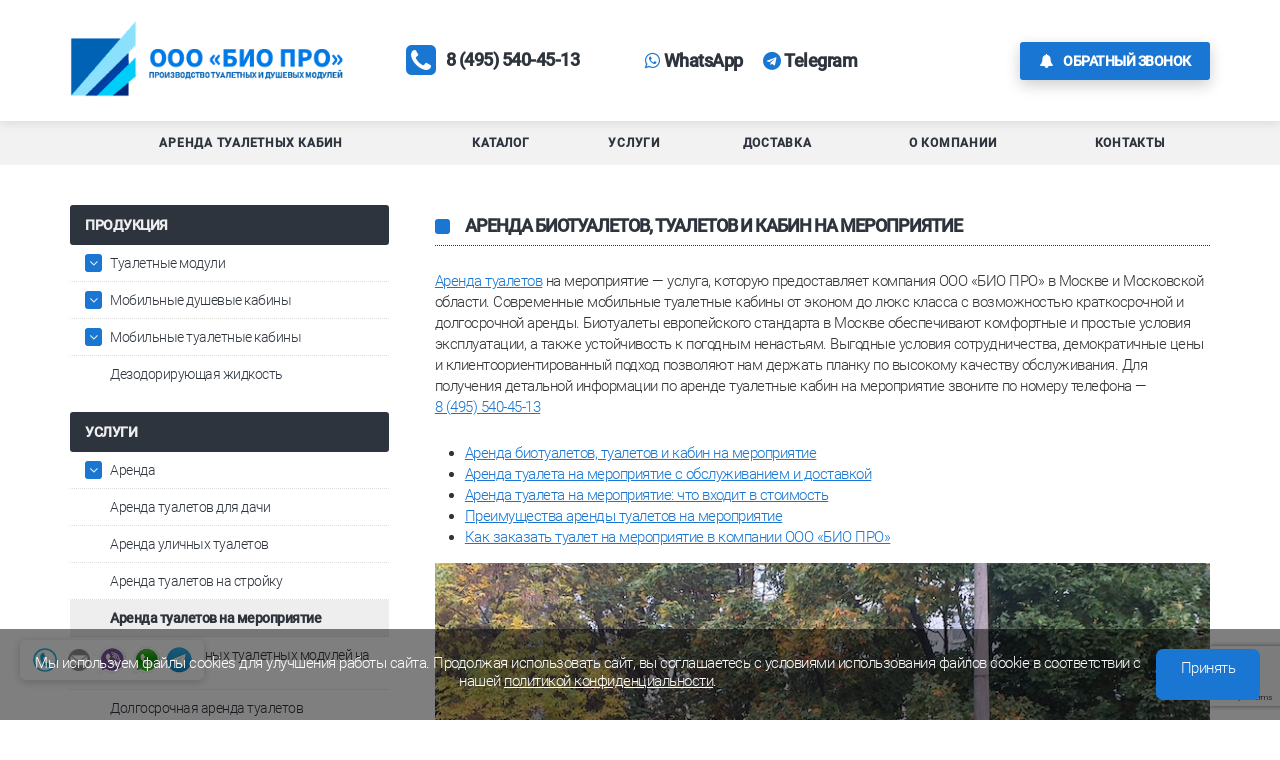

--- FILE ---
content_type: text/html; charset=UTF-8
request_url: https://tyalet.ru/arenda-biotualetov-tualetov-i-kabin-na-meroprijatie
body_size: 8274
content:
<!DOCTYPE html>
<html lang="ru">
<head>
    <meta charset="utf-8">
    <meta http-equiv="X-UA-Compatible" content="IE=edge">
    <meta name="viewport" content="width=device-width, initial-scale=1.0, shrink-to-fit=no">
    <title>Туалеты и биотуалеты на мероприятие в Москве | Аренда от компания «БИО ПРО» </title>
    <meta name="keywords " content="">
    <meta name="description" content="Аренда туалетов и биотуалетов, туалетов на мероприятие в Москве от компании «БИО ПРО» . Туалеты на мероприятие с обслуживанием и доставкой.
Биотуалеты на мероприятие от эконом до люкс класса с возможностью краткосрочной и долгосрочной аренды. Туалетные кабины на мероприятие с установкой и последующим демонтажом.">
    <meta name="language" content="ru">
    <meta name="author" content="mandarin5.ru">
    <meta property="og:title" content="Туалеты и биотуалеты на мероприятие в Москве | Аренда от компания «БИО ПРО» ">
    <meta property="og:description" content="Аренда туалетов и биотуалетов, туалетов на мероприятие в Москве от компании «БИО ПРО» . Туалеты на мероприятие с обслуживанием и доставкой.
Биотуалеты на мероприятие от эконом до люкс класса с возможностью краткосрочной и долгосрочной аренды. Туалетные кабины на мероприятие с установкой и последующим демонтажом.">
    <meta property="og:type" content="website">
    <meta property="og:url" content="https://tyalet.ru">
    <link rel="shortcut icon" type="image/x-icon" href="/images/favicon.png">
    <meta property="og:image" content="/images/logo.png">
    <link rel="stylesheet" type="text/css" href="/css/common.css">
    <link rel="stylesheet" type="text/css" href="/css/main.min.css">
</head>
<body itemscope itemtype="http://schema.org/Organization">
    <header class="header">
        <div class="header-top">
            <div class="container">
                <div id="mobile-menu" class="mobile-btn">
                    <span class="fa fa-bars"></span>
                </div>
                <a class="header-logo" href="/" itemprop="url"><img src="/images/logo.png" alt="БИО ПРО" itemprop="logo"></a><a href="tel:+7(495)540-45-13" onclick="yaCounter45136323.reachGoal('link-phone');" itemprop="telephone"><span class="fa fa-phone-square"></span>8 (495) 540-45-13</a>
 <a href="https://api.whatsapp.com/send?phone=79004667892" class="whatsapp"><i class="fa fa-whatsapp" aria-hidden="true"></i>WhatsApp</a> <a
                    href="https://telegram.im/ksenich11" class="telegram"><i class="fa fa-telegram" aria-hidden="true"></i>Telegram</a><a class="phoneback" data-fancybox="" data-type="ajax" data-src="/callback/default/phoneback" href="javascript:;"><span class="fa fa-bell"></span>Обратный звонок</a><meta itemprop="name" content="ООО «БИО ПРО» ">
<meta itemprop="description" content="Производство туалетных и душевых модулей в Москве">
<meta itemprop="telephone" content="8 (495) 540-45-13">
<span itemprop="address" itemscope="" itemtype="http://schema.org/PostalAddress">
    <meta itemprop="telephone" content="8 (495) 540-45-13">
    <meta itemprop="email" content="zakaz@tyalet.ru">
    <meta itemprop="postalCode" content="129223">
    <meta itemprop="addressCountry" content="Россия">
    <meta itemprop="addressRegion" content="Московская область">
    <meta itemprop="addressLocality" content="Москва">
    <meta itemprop="streetAddress" content="Проспект Мира,д.119,стр.501,эт.1,оф.24">
</span>            </div>
        </div>
        <nav class="header-nav">
            <div class="container">
                <ul>
<li><a href="/">Аренда туалетных кабин</a></li>
<li><a href="/catalog">Каталог</a></li>
<li><a href="/uslugi">Услуги</a></li>
<li><a href="/dostavka">Доставка</a></li>
<li><a href="/about">О компании</a></li>
<li><a href="/contacts">Контакты</a></li>
</ul>            </div>
        </nav>
    </header>
    <div class="page-wrap">
            <div class="product-page-wrap">
        <div class="container">
            <aside class="sidebar box-primary">
                <div class="sidebar-title"><span data-id="sidebarToggle" class="fa fa-navicon"></span>Продукция</div>
                <nav class="sidebar-nav clr">
                    <ul>
<li><a href="/tualetnye-moduli">Туалетные модули</a>
<ul>
<li><a href="#">По типу</a>
<ul>
<li><a href="/avtonomnyi-tualetnyi-modul">Автономные туалетные модули</a></li>
<li><a href="/tualetnye-moduli-setevye">Туалетные модули сетевые</a></li>
<li><a href="/stacionarnyi-tualetnyi-modul">Стационарные туалетные модули</a></li>
<li><a href="/peredvizhnoi-tualetnyi-modul">Передвижные туалетные модули</a></li>
<li><a href="/modulnye-tualetnye-kabiny">Модульные туалетные кабины</a></li>
</ul>
</li>
<li><a href="#">По группам пользования</a>
<ul>
<li><a href="/tualetnyi-modul-gorodskoi">Туалетные модули городские</a></li>
<li><a href="/modulnye-tualety-dlya-invalidov">Модульные туалеты для инвалидов</a></li>
</ul>
</li>
</ul>
</li>
<li><a href="/mobilnye-dushevye-kabiny">Мобильные душевые кабины</a>
<ul>
<li><a href="#">По месту размещения</a>
<ul>
<li><a href="/mobilnaya-dushevaya-kabina-dlya-dachi">Мобильная душевая кабина для дачи</a></li>
<li><a href="/mobilnaya-dushevaya-kabina-dlya-stroiploshadki">Мобильная душевая кабина для стройплощадки</a></li>
</ul>
</li>
<li><a href="#">По комплектации</a>
<ul>
<li><a href="/mobilnaya-dushevaya-kabina-s-bakom">Мобильная душевая кабина с баком</a></li>
</ul>
</li>
</ul>
</li>
<li><a href="/tualetnye-kabiny">Мобильные туалетные кабины</a>
<ul>
<li><a href="#">По месту размещения</a>
<ul>
<li><a href="/ulichnye-tualetnye-kabiny">Уличные туалетные кабины</a></li>
<li><a href="/tualetnye-kabiny-dlya-invalidov">Туалетные кабины для инвалидов</a></li>
<li><a href="/tualetnye-kabiny-dlya-stroyki">Туалетные кабины для стройки</a></li>
</ul>
</li>
<li><a href="#">По классу</a>
<ul>
<li><a href="/tualetnaya-kabina-ekonom">Туалетная кабина эконом</a></li>
<li><a href="/tualetnaya-kabina-komfort">Туалетная кабина комфорт</a></li>
<li><a href="/tualetnaya-kabina-luks">Туалетная кабина люкс</a></li>
</ul>
</li>
<li><a href="#">По материалу изготовления</a>
<ul>
<li><a href="/tualetnaya-kabina-plastikovaya">Пластиковые туалетные кабины</a></li>
<li><a href="/teplye-tualetnye-kabiny">Теплые туалетные кабины</a></li>
</ul>
</li>
</ul>
</li>
<li><a href="/multisan">Дезодорирующая жидкость</a></li>
</ul>                </nav>
                <div class="sidebar-title"><span data-id="sidebarToggle" class="fa fa-navicon"></span>Услуги</div>                <nav class="sidebar-nav clr">
                    <ul>
<li><a href="/">Аренда</a>
<ul>
<li><a href="/">Аренда биотуалетов</a></li>
<li><a href="/">Аренда туалетных кабин</a></li>
</ul>
</li>
<li><a href="/arenda-biotualetov-tualetov-i-kabin-dlja-dachi">Аренда туалетов для дачи</a></li>
<li><a href="/arenda-ulichnyh-biotualetov-tualetov-i-kabin">Аренда уличных туалетов </a></li>
<li><a href="/arenda-biotualetov-tualetov-i-kabin-na-strojku">Аренда туалетов на стройку</a></li>
<li class="active"><a href="/arenda-biotualetov-tualetov-i-kabin-na-meroprijatie">Аренда туалетов на мероприятие</a></li>
<li><a href="/arenda-mobilnyh-tualetnyh-modulej-na-kolesikah">Аренда мобильных туалетных модулей на мероприятие</a></li>
<li><a href="/dolgosrochnaja-arenda-tualetov">Долгосрочная аренда туалетов</a></li>
<li><a href="/razmorozka-biotualetov-i-tualetnyh-kabin">Разморозка туалетных кабин</a></li>
<li><a href="/obsluzhivanie">Обслуживание</a>
<ul>
<li><a href="/obsluzhivanie-biotualetov">Обслуживание биотуалетов</a></li>
<li><a href="/obsluzhivanie-tualetnyh-kabin">Обслуживание туалетных кабин</a></li>
<li><a href="/obsluzhivanie-modulnyh-tualetov">Обслуживание модульных туалетов</a></li>
</ul>
</li>
<li><a href="/ilosos">Илосос</a></li>
<li><a href="/assenizator">Ассенизатор</a></li>
<li><a href="/otkachka-zhbo">ЖБО</a>
<ul>
<li><a href="/vyvoz-zhbo">Вывоз ЖБО</a></li>
<li><a href="/utilizatsiya-zhbo">Утилизация ЖБО</a></li>
</ul>
</li>
<li><a href="/otkachka">Откачка чистка</a>
<ul>
<li><a href="/otkachka-biotualetov">Откачка биотуалетов</a></li>
<li><a href="/otkachka-tualetov">Откачка туалетов</a></li>
<li><a href="/ochistka-biotualetov">Очистка биотуалетов</a></li>
<li><a href="/chistka-tualetov">Чистка туалетов</a></li>
</ul>
</li>
<li><a href="/otkachka-vody">Откачка воды</a></li>
<li><a href="/otkachka-kanalizatsii">Откачка канализации</a></li>
<li><a href="/otkachka-avtomoek-ila-peska-skvazhin">Откачка автомоек, ила, песка, скважин</a></li>
<li><a href="/otkachka-vygrebnyh-yam">Откачка выгребных ям</a></li>
<li><a href="/otkachka-kolodtsev">Откачка колодцев</a></li>
<li><a href="/otkachka-septikov">Откачка септиков</a></li>
</ul>                </nav>
            </aside>
            <main class="main">
                <h1 id="a1">Аренда биотуалетов, туалетов и кабин на мероприятие</h1>

<p class="seo"><a href="/">Аренда туалетов</a> на мероприятие &mdash; услуга, которую предоставляет компания ООО &laquo;БИО ПРО&raquo; в Москве и Московской области. Современные мобильные туалетные кабины от эконом до люкс класса с возможностью краткосрочной и долгосрочной аренды. Биотуалеты европейского стандарта в Москве обеспечивают комфортные и простые условия эксплуатации, а также устойчивость к погодным ненастьям. Выгодные условия сотрудничества, демократичные цены и клиентоориентированный подход позволяют нам держать планку по высокому качеству обслуживания. Для получения детальной информации по аренде туалетные кабин на мероприятие звоните по номеру телефона &mdash;&nbsp;<a href="tel:+7(495)540-45-13">8 (495) 540-45-13</a></p>

<p></p>

<article class="seo">
<ul>
	<li><a href="#a1">Аренда биотуалетов, туалетов и кабин на мероприятие</a></li>
	<li><a href="#a2">Аренда туалета на мероприятие с обслуживанием и доставкой</a></li>
	<li><a href="#a3">Аренда туалета на мероприятие: что входит в стоимость</a></li>
	<li><a href="#a4">Преимущества аренды туалетов на мероприятие</a></li>
	<li><a href="#a5">Как заказать туалет на мероприятие в компании ООО &laquo;БИО ПРО&raquo;</a></li>
</ul>

<p><img alt="" src="/upload/userfiles/images/dce30f53e86e10f3fa2e2c8764d0819e.jpg" /></p>
</article>

<h2 id="a2">Аренда туалета на мероприятие с обслуживанием и доставкой</h2>

<p class="seo">Проведение массового мероприятия спортивного или праздничного характера подразумевает обязательную установку туалетных кабинок. Но так как они относятся к краткосрочным, приобретение новых кабинок становится нецелесообразным. Аренда мобильного туалета в Москве &mdash; решение, которое позволяет организовать и провести массовое мероприятие на высоком уровне. Туалетные кабинки помогут избежать загрязнения городских улиц, парков и дворов. Компания ООО &laquo;БИО ПРО&raquo; предлагает в Москве услуги по аренде туалетных кабин на мероприятие на срок от одного дня до месяца на выгодных условиях. Мы предлагаем туалетные кабины в Москве &ldquo;эконом&rdquo;, &ldquo;комфорт&rdquo; и &ldquo;люкс&rdquo; классов. У нас вы можете&nbsp;<a href="/">арендовать биотуалеты</a> с сервисным обслуживанием для нескольких типов мероприятий:</p>

<article class="seo">
<ul>
	<li>спортивные состязания;</li>
	<li>фестивали;</li>
	<li>концерты;</li>
	<li>детские праздники;</li>
	<li>парады;</li>
	<li>городские ярмарки;</li>
	<li>выставки;</li>
	<li>выездные свадьбы и корпоративы;</li>
	<li>пикники;</li>
	<li>пляжные вечеринки.</li>
</ul>

<p>И для других мероприятий, подразумевающих большие скопления людей. Если вас заинтересовало наше предложение, свяжитесь с нами удобным для вас способом: по номеру телефона &mdash; <a href="tel:+7(495)540-45-13">8 (495) 540-45-13</a> или по электронному адресу &mdash; <a href="mailto:zakaz@tyalet.ru">zakaz@tyalet.ru</a></p>
</article>

<table class="table" itemprop="additionalProperty" itemscope="" itemtype="http://schema.org/PropertyValue">
	<tbody>
	</tbody>
	<caption></caption>
	<tbody>
		<tr>
			<td>Обслуживание</td>
			<td>Цена</td>
			<td>Условия</td>
		</tr>
		<tr>
			<td>Разовое</td>
			<td>2 000₽</td>
			<td>По заявке</td>
		</tr>
		<tr>
			<td>По договору</td>
			<td>1 700₽</td>
			<td>1 раз в неделю;<br />
			1 раз в 2 недели;</td>
		</tr>
	</tbody>
</table>

<p><sup>*</sup>Стоимость указана за обслуживание 1 биотуалета в Москве</p>

<p><img alt="" src="/upload/catalog/tualetnye-kabiny/evrostandart/evrostandart-3.jpg" style="width: 30%;" />&nbsp;<img alt="" src="/upload/catalog/tualetnye-kabiny/ekonom/ekonom-8.jpg" style="width: 30%;" />&nbsp;<img alt="" src="/upload/catalog/tualetnye-kabiny/ekonom/ekonom-3.jpg" style="width: 30%;" /></p>

<h2 id="a3">Аренда туалета на мероприятие: что входит в стоимость</h2>

<p>Компания ООО &laquo;БИО ПРО&raquo; на протяжении 10 лет предоставляет услуги по <a href="/">аренде туалетных кабин</a> в Москве. Мы готовы доставить и установить мобильный биотуалет в Москве в удобном для вас месте в необходимое время. В стоимость аренды входят:</p>

<article class="seo">
<ul>
	<li>бесплатная консультация по подбору подходящего количества и вида туалетов;</li>
	<li>доставка до места в необходимое время;</li>
	<li>установка туалетных кабин;</li>
	<li>сервисное обслуживание по графику, который будет прописан в договоре;</li>
	<li>заправка баков расщепляющей жидкостью;</li>
	<li>установка туалетных аксессуаров (бумаги);</li>
	<li>демонтаж и вывоз кабины с объекта.</li>
</ul>

<p>Мы гарантируем качественное сервисное обслуживание. С каждым клиентом заключается договор, в котором прописываются все условия и сроки сотрудничества.</p>
</article>

<table class="table" itemprop="additionalProperty" itemscope="" itemtype="http://schema.org/PropertyValue">
	<tbody>
	</tbody>
	<caption></caption>
	<tbody>
		<tr>
			<td>Количество МТК</td>
			<td>1-6 на одном объекте</td>
			<td>7-10 на одном объекте</td>
		</tr>
		<tr>
			<td>Стандарт</td>
			<td>
			<p>9 000 ₽ в месяц</p>

			<p>4 обслуживания в месяц, заправка бака, туалетный аксессуар</p>
			</td>
			<td>
			<p>Предоставляется скидка</p>

			<p>4 обслуживания в месяц, заправка бака, туалетный аксессуар</p>
			</td>
		</tr>
	</tbody>
</table>

<p><sup>*</sup>Стоимость указана за обслуживание 1 биотуалета</p>

<p><img alt="" src="/upload/uslugi/obsluzhivanie-tualetnyh-kabin.jpg" style="width: 100%;" /></p>

<h2 id="a4">Преимущества аренды туалетов в Москве на мероприятие</h2>

<p>Для тех, кто занимается организацией летних мероприятий и праздников в Москве одним из лучших решений будет аренда мобильного биотуалета. Это поможет сэкономить немалую сумму денег и решить вопрос с обеспечением должных санитарных условий. Поэтому для мероприятия на большой территории с тысячами посетителей арендовать туалетные кабинки в Москве &mdash; это не только экономия, но и решение таких проблем проблем как обслуживание, хранение.</p>

<p class="seo"><a href="/">Аренда туалетных кабин</a> на мероприятие от компании ООО &laquo;БИО ПРО&raquo; имеет несколько плюсов:</p>

<article class="seo">
<ul>
	<li>оперативная установка кабинки &mdash; биотуалет сразу готов к эксплуатации;</li>
	<li>сервисное обслуживание по четкому графику, которое уже входит в комплекс;</li>
	<li>биотуалет не требует подключения к коммуникациям;</li>
	<li>демонтаж и вывод туалетной кабинки с вашего объекта &mdash; нет необходимости в поиске места для хранения.</li>
</ul>
</article>

<p>Наша компания гарантирует своевременное сервисное обслуживание на высоком уровне. Остались вопросы? Позвоните нам</p>

<p><img alt="" src="/upload/catalog/tualetnye-kabiny/luks/luks-4.jpg" style="width: 30%;" />&nbsp;<img alt="" src="/upload/catalog/tualetnye-kabiny/luks/luks-1.jpg" style="width: 30%;" />&nbsp;<img alt="" src="/upload/catalog/tualetnye-kabiny/luks/luks-3.jpg" style="width: 30%;" /></p>

<h2 id="a5">Как заказать туалет в Москве на мероприятие в компании ООО &laquo;БИО ПРО&raquo;</h2>

<p class="seo">Чтобы <a href="/">арендовать туалетную кабинку</a> в нашей компании в Москве, вы можете воспользоваться следующими способами:</p>

<article class="seo">
<ul>
	<li>позвонить нам по номеру телефона &mdash; <a href="tel:+7(495)540-45-13">8 (495) 540-45-13</a>;</li>
	<li>написать нам на электронный адрес &mdash; <a href="mailto:zakaz@tyalet.ru">zakaz@tyalet.ru</a>;</li>
	<li>заказать звонок при помощи функции &ldquo;Обратная связь&rdquo;, оставьте свой номер телефона и имя, мы вам перезвоним в течение часа.</li>
</ul>
</article>

<p>Наши специалисты готовы проконсультировать вас и помочь с подбором оптимального варианта. Сотрудничая с компанией ООО &laquo;БИО ПРО&raquo;, вы можете быть уверены в индивидуальном подходе и доступных ценах.</p>
            </main>
        </div>
    </div>
    </div>
    <div class="consult">
        <div class="container">
            <div class="consult-big">Есть вопросы или нужна консультация специалиста?</div>

<div class="consult-small">Оставьте свои контактные данные и мы Вам перезвоним</div>
            <a class="btn btn-primary" data-fancybox="" data-type="ajax" data-src="/callback/default/phoneback" href="javascript:;">Обратная связь</a>
        </div>
    </div>
    <footer class="footer">
        <div class="container" itemscope="" itemtype="http://schema.org/LocalBusiness">
            <div class="footer-brand">
    <a href="/" class="footer-logo"><img src="/images/logo.png" itemprop="image" alt="Логотип ООО «БИО ПРО»"></a>
  <div class="footer-contacts">
    <div class="footer-contacts-item"><a href="tel:+7(495)540-45-13" onclick="yaCounter45136323.reachGoal('link-phone');"><span class="fa fa-phone"></span><span itemprop="telephone">8 (495) 540-45-13</span></a></div>
<div class="footer-contacts-item"><a href="mailto:zakaz@tyalet.ru" onclick="yaCounter45136323.reachGoal('link-email');"><span class="fa fa-envelope"></span><span itemprop="email">zakaz@tyalet.ru</span></a></div>
  </div>
</div><section>
    <h4>Навигация</h4>
    <nav class="footer-nav">
        <ul class="footer-nav-group">
            <li class="footer-nav-item"><a href="/">Главная</a></li>
            <li class="footer-nav-item"><a href="/catalog">Каталог</a></li>
            <li class="footer-nav-item"><a href="/about">О компании</a></li>
            <li class="footer-nav-item"><a href="/contacts">Контакты</a></li>
        </ul>
    </nav>
</section>
<section>
    <h4>Каталог</h4>
    <ul class="footer-nav-group">
      <li class="footer-nav-item"><a href="/tualetnye-kabiny">Туалетные кабины</a></li>
      <li class="footer-nav-item"><a href="/mobilnye-dushevye-kabiny">Душевые кабины</a></li>
      <li class="footer-nav-item"><a href="/tualetnye-moduli">Туалетные модули</a></li>
    </ul>
  </section>
<section>
    <h4>Контакты</h4>
    <div class="footer-nav-group">
        <div itemprop="address" itemscope="image" itemtype="http://schema.org/PostalAddress">
            <address>
                <ul>
                    <li class="footer-nav-item"><span itemprop="postalCode">129223</span>, <span itemprop="addressCountry">Россия</span>,</li>
                    <li class="footer-nav-item" itemprop="addressRegion">Московская область,</li>
                    <li class="footer-nav-item"><span itemprop="addressLocality">г. Москва</span>, <span itemprop="streetAddress">Проспект Мира,д.119,стр.501,эт.1,оф.24</span></li>
                </ul>
            </address>
        </div>
        <meta itemprop="name" content="ООО «БИО ПРО» ">
        <meta itemprop="description" content="Производство туалетных и душевых модулей в Москве">
        <meta itemprop="priceRange" content="25000 - 1050000">
        <link itemprop="url" href="https://tyalet.ru">
    </div>
</section>        </div>
    </footer>
    <div class="sub-footer clr">
        <div class="container">
            <div class="copyright">ООО "БИО ПРО" &copy; 2026. Все права защищены и охраняются законом. </div>
            <a class="privacy primary-color" href="/privacy-policy">Политика конфиденциальности</a>
<div class="developers">Сайт разрaботан в <a href="http://mandarin5.ru/" target="_blank" rel="nofollow"><span>Mandarin</span></a></div>        </div>
    </div>
    <div id="scrollTopBtn"><i class="fa fa-angle-up"></i></div>
    <div class="widget">
    <a onclick="yaCounter45136323.reachGoal('widget-phone');" href="tel:+7(495)540-45-13" class="phone"></a>
    <a onclick="yaCounter45136323.reachGoal('widget-email');" href="mailto:zakaz@tyalet.ru" class="email"></a>
    <a onclick="yaCounter45136323.reachGoal('widget-viber');" href="viber://add?number=79004667892" class="viber"></a>
    <a onclick="yaCounter45136323.reachGoal('widget-whatsapp');" href="https://api.whatsapp.com/send?phone=79004667892" class="whatsApp" rel="nofollow" target="_blank"></a>
    <a onclick="yaCounter45136323.reachGoal('widget-telegram');" href="https://telegram.im/ksenich11" class="telegram" rel="nofollow" target="_blank" ></a>
</div>    <!-- Yandex.Metrika counter -->
<script type="text/javascript" >
   (function(m,e,t,r,i,k,a){m[i]=m[i]||function(){(m[i].a=m[i].a||[]).push(arguments)};
   m[i].l=1*new Date();
   for (var j = 0; j < document.scripts.length; j++) {if (document.scripts[j].src === r) { return; }}
   k=e.createElement(t),a=e.getElementsByTagName(t)[0],k.async=1,k.src=r,a.parentNode.insertBefore(k,a)})
   (window, document, "script", "https://mc.yandex.ru/metrika/tag.js", "ym");

   ym(45136323, "init", {
        clickmap:true,
        trackLinks:true,
        accurateTrackBounce:true,
        webvisor:true
   });
</script>
<noscript><div><img src="https://mc.yandex.ru/watch/45136323" style="position:absolute; left:-9999px;" alt="" /></div></noscript>
<!-- /Yandex.Metrika counter --><script>
  (function(i,s,o,g,r,a,m){i['GoogleAnalyticsObject']=r;i[r]=i[r]||function(){
  (i[r].q=i[r].q||[]).push(arguments)},i[r].l=1*new Date();a=s.createElement(o),
  m=s.getElementsByTagName(o)[0];a.async=1;a.src=g;m.parentNode.insertBefore(a,m)
  })(window,document,'script','https://www.google-analytics.com/analytics.js','ga');

  ga('create', 'UA-101749132-1', 'auto');
  ga('send', 'pageview');

</script>    <script type="text/javascript" src="/js/bundle.js?v=1.1.0"></script>
    <!-- BEGIN JIVOSITE CODE {literal} -->
<!-- <script type='text/javascript'>
(function(){ var widget_id = 'N2KwmYTzxZ';var d=document;var w=window;function l(){
var s = document.createElement('script'); s.type = 'text/javascript'; s.async = true; s.src = '//code.jivosite.com/script/widget/'+widget_id; var ss = document.getElementsByTagName('script')[0]; ss.parentNode.insertBefore(s, ss);}if(d.readyState=='complete'){l();}else{if(w.attachEvent){w.attachEvent('onload',l);}else{w.addEventListener('load',l,false);}}})();</script> -->
<!-- {/literal} END JIVOSITE CODE -->

<script src="https://www.google.com/recaptcha/api.js?render=6LeydhAnAAAAACtrWXhA2na8ZqBaXBVjrJwEFxSg"></script>
<script>
        // grecaptcha.ready(function() {
        //     grecaptcha.execute("6LeydhAnAAAAACtrWXhA2na8ZqBaXBVjrJwEFxSg", {action: 'submit'}).then(function(token) {
        //         var els = document.getElementsByClassName('g-recaptcha-response');
        //         for (var i = 0; i < els.length; i++) {
        //             els[i].value = token;
        //         }
        //     });
        // });

    var JsFormHandler_submit_block = 0;

    $(document).on('submit', '#phoneback-form', function(e){
        e.preventDefault();

        if (JsFormHandler_submit_block != 0) {
            return;
        }

        var form = $(this);
        JsFormHandler_submit_block = 1;

        grecaptcha.ready(function() {
          grecaptcha.execute("6LeydhAnAAAAACtrWXhA2na8ZqBaXBVjrJwEFxSg", {action: 'submit'}).then(function(token) {
              var formData = form.serializeArray();

              formData.push({name: "g-recaptcha-response", value: token});

              JsFormHandler_submit_block = 2;
              $.ajax({
                  url: form.attr('action'),
                  type: 'POST',
                  data: formData,
                  success: function(response) {
                    $.fancybox.close(response);
                    $.fancybox.open(response);
                    JsFormHandler_submit_block = 0;
                },
                error: function(jqXHR, textStatus, errorThrown) {
                  console.log(textStatus, errorThrown);
                  JsFormHandler_submit_block = 0;
                  yaCounter45136323.reachGoal('form-callback-error');
              }
          });
          });
      });
    });

    $(document).on('submit', '#phoneback-form-index', function(e){
        e.preventDefault();

        if (JsFormHandler_submit_block != 0) {
            return;
        }

        var form = $(this);
        JsFormHandler_submit_block = 1;

        grecaptcha.ready(function() {
          grecaptcha.execute("6LeydhAnAAAAACtrWXhA2na8ZqBaXBVjrJwEFxSg", {action: 'submit'}).then(function(token) {
              var formData = form.serializeArray();

              formData.push({name: "g-recaptcha-response", value: token});

              JsFormHandler_submit_block = 2;
              $.ajax({
                  url: form.attr('action'),
                  type: 'POST',
                  data: formData,
                  success: function(response) {
                    $.fancybox.close(response);
                    $.fancybox.open(response);
                    setTimeout(function(){
                      form.find('input[type="text"]').val('');
                      form.find('input[type="hidden"]').val('');
                  }, 500);
                    JsFormHandler_submit_block = 0;
                    yaCounter45136323.reachGoal('form-index');
                },
                error: function(jqXHR, textStatus, errorThrown) {
                  console.log(textStatus, errorThrown);
                  JsFormHandler_submit_block = 0;
                  yaCounter45136323.reachGoal('form-index-error');
              }
          });
          });
      });
    });

</script>

    <div class="cookie-alert">
        <p>Мы используем файлы cookies для улучшения работы сайта. Продолжая использовать сайт, вы соглашаетесь с условиями использования файлов cookie в соответствии с нашей <a href="/privacy-policy/">политикой конфиденциальности</a>.</p>
        <a href="javascript://" class="accept-cookie">Принять</a>
    </div>
</body>
</html>

--- FILE ---
content_type: text/html; charset=utf-8
request_url: https://www.google.com/recaptcha/api2/anchor?ar=1&k=6LeydhAnAAAAACtrWXhA2na8ZqBaXBVjrJwEFxSg&co=aHR0cHM6Ly90eWFsZXQucnU6NDQz&hl=en&v=PoyoqOPhxBO7pBk68S4YbpHZ&size=invisible&anchor-ms=20000&execute-ms=30000&cb=pja63mz4wb21
body_size: 48497
content:
<!DOCTYPE HTML><html dir="ltr" lang="en"><head><meta http-equiv="Content-Type" content="text/html; charset=UTF-8">
<meta http-equiv="X-UA-Compatible" content="IE=edge">
<title>reCAPTCHA</title>
<style type="text/css">
/* cyrillic-ext */
@font-face {
  font-family: 'Roboto';
  font-style: normal;
  font-weight: 400;
  font-stretch: 100%;
  src: url(//fonts.gstatic.com/s/roboto/v48/KFO7CnqEu92Fr1ME7kSn66aGLdTylUAMa3GUBHMdazTgWw.woff2) format('woff2');
  unicode-range: U+0460-052F, U+1C80-1C8A, U+20B4, U+2DE0-2DFF, U+A640-A69F, U+FE2E-FE2F;
}
/* cyrillic */
@font-face {
  font-family: 'Roboto';
  font-style: normal;
  font-weight: 400;
  font-stretch: 100%;
  src: url(//fonts.gstatic.com/s/roboto/v48/KFO7CnqEu92Fr1ME7kSn66aGLdTylUAMa3iUBHMdazTgWw.woff2) format('woff2');
  unicode-range: U+0301, U+0400-045F, U+0490-0491, U+04B0-04B1, U+2116;
}
/* greek-ext */
@font-face {
  font-family: 'Roboto';
  font-style: normal;
  font-weight: 400;
  font-stretch: 100%;
  src: url(//fonts.gstatic.com/s/roboto/v48/KFO7CnqEu92Fr1ME7kSn66aGLdTylUAMa3CUBHMdazTgWw.woff2) format('woff2');
  unicode-range: U+1F00-1FFF;
}
/* greek */
@font-face {
  font-family: 'Roboto';
  font-style: normal;
  font-weight: 400;
  font-stretch: 100%;
  src: url(//fonts.gstatic.com/s/roboto/v48/KFO7CnqEu92Fr1ME7kSn66aGLdTylUAMa3-UBHMdazTgWw.woff2) format('woff2');
  unicode-range: U+0370-0377, U+037A-037F, U+0384-038A, U+038C, U+038E-03A1, U+03A3-03FF;
}
/* math */
@font-face {
  font-family: 'Roboto';
  font-style: normal;
  font-weight: 400;
  font-stretch: 100%;
  src: url(//fonts.gstatic.com/s/roboto/v48/KFO7CnqEu92Fr1ME7kSn66aGLdTylUAMawCUBHMdazTgWw.woff2) format('woff2');
  unicode-range: U+0302-0303, U+0305, U+0307-0308, U+0310, U+0312, U+0315, U+031A, U+0326-0327, U+032C, U+032F-0330, U+0332-0333, U+0338, U+033A, U+0346, U+034D, U+0391-03A1, U+03A3-03A9, U+03B1-03C9, U+03D1, U+03D5-03D6, U+03F0-03F1, U+03F4-03F5, U+2016-2017, U+2034-2038, U+203C, U+2040, U+2043, U+2047, U+2050, U+2057, U+205F, U+2070-2071, U+2074-208E, U+2090-209C, U+20D0-20DC, U+20E1, U+20E5-20EF, U+2100-2112, U+2114-2115, U+2117-2121, U+2123-214F, U+2190, U+2192, U+2194-21AE, U+21B0-21E5, U+21F1-21F2, U+21F4-2211, U+2213-2214, U+2216-22FF, U+2308-230B, U+2310, U+2319, U+231C-2321, U+2336-237A, U+237C, U+2395, U+239B-23B7, U+23D0, U+23DC-23E1, U+2474-2475, U+25AF, U+25B3, U+25B7, U+25BD, U+25C1, U+25CA, U+25CC, U+25FB, U+266D-266F, U+27C0-27FF, U+2900-2AFF, U+2B0E-2B11, U+2B30-2B4C, U+2BFE, U+3030, U+FF5B, U+FF5D, U+1D400-1D7FF, U+1EE00-1EEFF;
}
/* symbols */
@font-face {
  font-family: 'Roboto';
  font-style: normal;
  font-weight: 400;
  font-stretch: 100%;
  src: url(//fonts.gstatic.com/s/roboto/v48/KFO7CnqEu92Fr1ME7kSn66aGLdTylUAMaxKUBHMdazTgWw.woff2) format('woff2');
  unicode-range: U+0001-000C, U+000E-001F, U+007F-009F, U+20DD-20E0, U+20E2-20E4, U+2150-218F, U+2190, U+2192, U+2194-2199, U+21AF, U+21E6-21F0, U+21F3, U+2218-2219, U+2299, U+22C4-22C6, U+2300-243F, U+2440-244A, U+2460-24FF, U+25A0-27BF, U+2800-28FF, U+2921-2922, U+2981, U+29BF, U+29EB, U+2B00-2BFF, U+4DC0-4DFF, U+FFF9-FFFB, U+10140-1018E, U+10190-1019C, U+101A0, U+101D0-101FD, U+102E0-102FB, U+10E60-10E7E, U+1D2C0-1D2D3, U+1D2E0-1D37F, U+1F000-1F0FF, U+1F100-1F1AD, U+1F1E6-1F1FF, U+1F30D-1F30F, U+1F315, U+1F31C, U+1F31E, U+1F320-1F32C, U+1F336, U+1F378, U+1F37D, U+1F382, U+1F393-1F39F, U+1F3A7-1F3A8, U+1F3AC-1F3AF, U+1F3C2, U+1F3C4-1F3C6, U+1F3CA-1F3CE, U+1F3D4-1F3E0, U+1F3ED, U+1F3F1-1F3F3, U+1F3F5-1F3F7, U+1F408, U+1F415, U+1F41F, U+1F426, U+1F43F, U+1F441-1F442, U+1F444, U+1F446-1F449, U+1F44C-1F44E, U+1F453, U+1F46A, U+1F47D, U+1F4A3, U+1F4B0, U+1F4B3, U+1F4B9, U+1F4BB, U+1F4BF, U+1F4C8-1F4CB, U+1F4D6, U+1F4DA, U+1F4DF, U+1F4E3-1F4E6, U+1F4EA-1F4ED, U+1F4F7, U+1F4F9-1F4FB, U+1F4FD-1F4FE, U+1F503, U+1F507-1F50B, U+1F50D, U+1F512-1F513, U+1F53E-1F54A, U+1F54F-1F5FA, U+1F610, U+1F650-1F67F, U+1F687, U+1F68D, U+1F691, U+1F694, U+1F698, U+1F6AD, U+1F6B2, U+1F6B9-1F6BA, U+1F6BC, U+1F6C6-1F6CF, U+1F6D3-1F6D7, U+1F6E0-1F6EA, U+1F6F0-1F6F3, U+1F6F7-1F6FC, U+1F700-1F7FF, U+1F800-1F80B, U+1F810-1F847, U+1F850-1F859, U+1F860-1F887, U+1F890-1F8AD, U+1F8B0-1F8BB, U+1F8C0-1F8C1, U+1F900-1F90B, U+1F93B, U+1F946, U+1F984, U+1F996, U+1F9E9, U+1FA00-1FA6F, U+1FA70-1FA7C, U+1FA80-1FA89, U+1FA8F-1FAC6, U+1FACE-1FADC, U+1FADF-1FAE9, U+1FAF0-1FAF8, U+1FB00-1FBFF;
}
/* vietnamese */
@font-face {
  font-family: 'Roboto';
  font-style: normal;
  font-weight: 400;
  font-stretch: 100%;
  src: url(//fonts.gstatic.com/s/roboto/v48/KFO7CnqEu92Fr1ME7kSn66aGLdTylUAMa3OUBHMdazTgWw.woff2) format('woff2');
  unicode-range: U+0102-0103, U+0110-0111, U+0128-0129, U+0168-0169, U+01A0-01A1, U+01AF-01B0, U+0300-0301, U+0303-0304, U+0308-0309, U+0323, U+0329, U+1EA0-1EF9, U+20AB;
}
/* latin-ext */
@font-face {
  font-family: 'Roboto';
  font-style: normal;
  font-weight: 400;
  font-stretch: 100%;
  src: url(//fonts.gstatic.com/s/roboto/v48/KFO7CnqEu92Fr1ME7kSn66aGLdTylUAMa3KUBHMdazTgWw.woff2) format('woff2');
  unicode-range: U+0100-02BA, U+02BD-02C5, U+02C7-02CC, U+02CE-02D7, U+02DD-02FF, U+0304, U+0308, U+0329, U+1D00-1DBF, U+1E00-1E9F, U+1EF2-1EFF, U+2020, U+20A0-20AB, U+20AD-20C0, U+2113, U+2C60-2C7F, U+A720-A7FF;
}
/* latin */
@font-face {
  font-family: 'Roboto';
  font-style: normal;
  font-weight: 400;
  font-stretch: 100%;
  src: url(//fonts.gstatic.com/s/roboto/v48/KFO7CnqEu92Fr1ME7kSn66aGLdTylUAMa3yUBHMdazQ.woff2) format('woff2');
  unicode-range: U+0000-00FF, U+0131, U+0152-0153, U+02BB-02BC, U+02C6, U+02DA, U+02DC, U+0304, U+0308, U+0329, U+2000-206F, U+20AC, U+2122, U+2191, U+2193, U+2212, U+2215, U+FEFF, U+FFFD;
}
/* cyrillic-ext */
@font-face {
  font-family: 'Roboto';
  font-style: normal;
  font-weight: 500;
  font-stretch: 100%;
  src: url(//fonts.gstatic.com/s/roboto/v48/KFO7CnqEu92Fr1ME7kSn66aGLdTylUAMa3GUBHMdazTgWw.woff2) format('woff2');
  unicode-range: U+0460-052F, U+1C80-1C8A, U+20B4, U+2DE0-2DFF, U+A640-A69F, U+FE2E-FE2F;
}
/* cyrillic */
@font-face {
  font-family: 'Roboto';
  font-style: normal;
  font-weight: 500;
  font-stretch: 100%;
  src: url(//fonts.gstatic.com/s/roboto/v48/KFO7CnqEu92Fr1ME7kSn66aGLdTylUAMa3iUBHMdazTgWw.woff2) format('woff2');
  unicode-range: U+0301, U+0400-045F, U+0490-0491, U+04B0-04B1, U+2116;
}
/* greek-ext */
@font-face {
  font-family: 'Roboto';
  font-style: normal;
  font-weight: 500;
  font-stretch: 100%;
  src: url(//fonts.gstatic.com/s/roboto/v48/KFO7CnqEu92Fr1ME7kSn66aGLdTylUAMa3CUBHMdazTgWw.woff2) format('woff2');
  unicode-range: U+1F00-1FFF;
}
/* greek */
@font-face {
  font-family: 'Roboto';
  font-style: normal;
  font-weight: 500;
  font-stretch: 100%;
  src: url(//fonts.gstatic.com/s/roboto/v48/KFO7CnqEu92Fr1ME7kSn66aGLdTylUAMa3-UBHMdazTgWw.woff2) format('woff2');
  unicode-range: U+0370-0377, U+037A-037F, U+0384-038A, U+038C, U+038E-03A1, U+03A3-03FF;
}
/* math */
@font-face {
  font-family: 'Roboto';
  font-style: normal;
  font-weight: 500;
  font-stretch: 100%;
  src: url(//fonts.gstatic.com/s/roboto/v48/KFO7CnqEu92Fr1ME7kSn66aGLdTylUAMawCUBHMdazTgWw.woff2) format('woff2');
  unicode-range: U+0302-0303, U+0305, U+0307-0308, U+0310, U+0312, U+0315, U+031A, U+0326-0327, U+032C, U+032F-0330, U+0332-0333, U+0338, U+033A, U+0346, U+034D, U+0391-03A1, U+03A3-03A9, U+03B1-03C9, U+03D1, U+03D5-03D6, U+03F0-03F1, U+03F4-03F5, U+2016-2017, U+2034-2038, U+203C, U+2040, U+2043, U+2047, U+2050, U+2057, U+205F, U+2070-2071, U+2074-208E, U+2090-209C, U+20D0-20DC, U+20E1, U+20E5-20EF, U+2100-2112, U+2114-2115, U+2117-2121, U+2123-214F, U+2190, U+2192, U+2194-21AE, U+21B0-21E5, U+21F1-21F2, U+21F4-2211, U+2213-2214, U+2216-22FF, U+2308-230B, U+2310, U+2319, U+231C-2321, U+2336-237A, U+237C, U+2395, U+239B-23B7, U+23D0, U+23DC-23E1, U+2474-2475, U+25AF, U+25B3, U+25B7, U+25BD, U+25C1, U+25CA, U+25CC, U+25FB, U+266D-266F, U+27C0-27FF, U+2900-2AFF, U+2B0E-2B11, U+2B30-2B4C, U+2BFE, U+3030, U+FF5B, U+FF5D, U+1D400-1D7FF, U+1EE00-1EEFF;
}
/* symbols */
@font-face {
  font-family: 'Roboto';
  font-style: normal;
  font-weight: 500;
  font-stretch: 100%;
  src: url(//fonts.gstatic.com/s/roboto/v48/KFO7CnqEu92Fr1ME7kSn66aGLdTylUAMaxKUBHMdazTgWw.woff2) format('woff2');
  unicode-range: U+0001-000C, U+000E-001F, U+007F-009F, U+20DD-20E0, U+20E2-20E4, U+2150-218F, U+2190, U+2192, U+2194-2199, U+21AF, U+21E6-21F0, U+21F3, U+2218-2219, U+2299, U+22C4-22C6, U+2300-243F, U+2440-244A, U+2460-24FF, U+25A0-27BF, U+2800-28FF, U+2921-2922, U+2981, U+29BF, U+29EB, U+2B00-2BFF, U+4DC0-4DFF, U+FFF9-FFFB, U+10140-1018E, U+10190-1019C, U+101A0, U+101D0-101FD, U+102E0-102FB, U+10E60-10E7E, U+1D2C0-1D2D3, U+1D2E0-1D37F, U+1F000-1F0FF, U+1F100-1F1AD, U+1F1E6-1F1FF, U+1F30D-1F30F, U+1F315, U+1F31C, U+1F31E, U+1F320-1F32C, U+1F336, U+1F378, U+1F37D, U+1F382, U+1F393-1F39F, U+1F3A7-1F3A8, U+1F3AC-1F3AF, U+1F3C2, U+1F3C4-1F3C6, U+1F3CA-1F3CE, U+1F3D4-1F3E0, U+1F3ED, U+1F3F1-1F3F3, U+1F3F5-1F3F7, U+1F408, U+1F415, U+1F41F, U+1F426, U+1F43F, U+1F441-1F442, U+1F444, U+1F446-1F449, U+1F44C-1F44E, U+1F453, U+1F46A, U+1F47D, U+1F4A3, U+1F4B0, U+1F4B3, U+1F4B9, U+1F4BB, U+1F4BF, U+1F4C8-1F4CB, U+1F4D6, U+1F4DA, U+1F4DF, U+1F4E3-1F4E6, U+1F4EA-1F4ED, U+1F4F7, U+1F4F9-1F4FB, U+1F4FD-1F4FE, U+1F503, U+1F507-1F50B, U+1F50D, U+1F512-1F513, U+1F53E-1F54A, U+1F54F-1F5FA, U+1F610, U+1F650-1F67F, U+1F687, U+1F68D, U+1F691, U+1F694, U+1F698, U+1F6AD, U+1F6B2, U+1F6B9-1F6BA, U+1F6BC, U+1F6C6-1F6CF, U+1F6D3-1F6D7, U+1F6E0-1F6EA, U+1F6F0-1F6F3, U+1F6F7-1F6FC, U+1F700-1F7FF, U+1F800-1F80B, U+1F810-1F847, U+1F850-1F859, U+1F860-1F887, U+1F890-1F8AD, U+1F8B0-1F8BB, U+1F8C0-1F8C1, U+1F900-1F90B, U+1F93B, U+1F946, U+1F984, U+1F996, U+1F9E9, U+1FA00-1FA6F, U+1FA70-1FA7C, U+1FA80-1FA89, U+1FA8F-1FAC6, U+1FACE-1FADC, U+1FADF-1FAE9, U+1FAF0-1FAF8, U+1FB00-1FBFF;
}
/* vietnamese */
@font-face {
  font-family: 'Roboto';
  font-style: normal;
  font-weight: 500;
  font-stretch: 100%;
  src: url(//fonts.gstatic.com/s/roboto/v48/KFO7CnqEu92Fr1ME7kSn66aGLdTylUAMa3OUBHMdazTgWw.woff2) format('woff2');
  unicode-range: U+0102-0103, U+0110-0111, U+0128-0129, U+0168-0169, U+01A0-01A1, U+01AF-01B0, U+0300-0301, U+0303-0304, U+0308-0309, U+0323, U+0329, U+1EA0-1EF9, U+20AB;
}
/* latin-ext */
@font-face {
  font-family: 'Roboto';
  font-style: normal;
  font-weight: 500;
  font-stretch: 100%;
  src: url(//fonts.gstatic.com/s/roboto/v48/KFO7CnqEu92Fr1ME7kSn66aGLdTylUAMa3KUBHMdazTgWw.woff2) format('woff2');
  unicode-range: U+0100-02BA, U+02BD-02C5, U+02C7-02CC, U+02CE-02D7, U+02DD-02FF, U+0304, U+0308, U+0329, U+1D00-1DBF, U+1E00-1E9F, U+1EF2-1EFF, U+2020, U+20A0-20AB, U+20AD-20C0, U+2113, U+2C60-2C7F, U+A720-A7FF;
}
/* latin */
@font-face {
  font-family: 'Roboto';
  font-style: normal;
  font-weight: 500;
  font-stretch: 100%;
  src: url(//fonts.gstatic.com/s/roboto/v48/KFO7CnqEu92Fr1ME7kSn66aGLdTylUAMa3yUBHMdazQ.woff2) format('woff2');
  unicode-range: U+0000-00FF, U+0131, U+0152-0153, U+02BB-02BC, U+02C6, U+02DA, U+02DC, U+0304, U+0308, U+0329, U+2000-206F, U+20AC, U+2122, U+2191, U+2193, U+2212, U+2215, U+FEFF, U+FFFD;
}
/* cyrillic-ext */
@font-face {
  font-family: 'Roboto';
  font-style: normal;
  font-weight: 900;
  font-stretch: 100%;
  src: url(//fonts.gstatic.com/s/roboto/v48/KFO7CnqEu92Fr1ME7kSn66aGLdTylUAMa3GUBHMdazTgWw.woff2) format('woff2');
  unicode-range: U+0460-052F, U+1C80-1C8A, U+20B4, U+2DE0-2DFF, U+A640-A69F, U+FE2E-FE2F;
}
/* cyrillic */
@font-face {
  font-family: 'Roboto';
  font-style: normal;
  font-weight: 900;
  font-stretch: 100%;
  src: url(//fonts.gstatic.com/s/roboto/v48/KFO7CnqEu92Fr1ME7kSn66aGLdTylUAMa3iUBHMdazTgWw.woff2) format('woff2');
  unicode-range: U+0301, U+0400-045F, U+0490-0491, U+04B0-04B1, U+2116;
}
/* greek-ext */
@font-face {
  font-family: 'Roboto';
  font-style: normal;
  font-weight: 900;
  font-stretch: 100%;
  src: url(//fonts.gstatic.com/s/roboto/v48/KFO7CnqEu92Fr1ME7kSn66aGLdTylUAMa3CUBHMdazTgWw.woff2) format('woff2');
  unicode-range: U+1F00-1FFF;
}
/* greek */
@font-face {
  font-family: 'Roboto';
  font-style: normal;
  font-weight: 900;
  font-stretch: 100%;
  src: url(//fonts.gstatic.com/s/roboto/v48/KFO7CnqEu92Fr1ME7kSn66aGLdTylUAMa3-UBHMdazTgWw.woff2) format('woff2');
  unicode-range: U+0370-0377, U+037A-037F, U+0384-038A, U+038C, U+038E-03A1, U+03A3-03FF;
}
/* math */
@font-face {
  font-family: 'Roboto';
  font-style: normal;
  font-weight: 900;
  font-stretch: 100%;
  src: url(//fonts.gstatic.com/s/roboto/v48/KFO7CnqEu92Fr1ME7kSn66aGLdTylUAMawCUBHMdazTgWw.woff2) format('woff2');
  unicode-range: U+0302-0303, U+0305, U+0307-0308, U+0310, U+0312, U+0315, U+031A, U+0326-0327, U+032C, U+032F-0330, U+0332-0333, U+0338, U+033A, U+0346, U+034D, U+0391-03A1, U+03A3-03A9, U+03B1-03C9, U+03D1, U+03D5-03D6, U+03F0-03F1, U+03F4-03F5, U+2016-2017, U+2034-2038, U+203C, U+2040, U+2043, U+2047, U+2050, U+2057, U+205F, U+2070-2071, U+2074-208E, U+2090-209C, U+20D0-20DC, U+20E1, U+20E5-20EF, U+2100-2112, U+2114-2115, U+2117-2121, U+2123-214F, U+2190, U+2192, U+2194-21AE, U+21B0-21E5, U+21F1-21F2, U+21F4-2211, U+2213-2214, U+2216-22FF, U+2308-230B, U+2310, U+2319, U+231C-2321, U+2336-237A, U+237C, U+2395, U+239B-23B7, U+23D0, U+23DC-23E1, U+2474-2475, U+25AF, U+25B3, U+25B7, U+25BD, U+25C1, U+25CA, U+25CC, U+25FB, U+266D-266F, U+27C0-27FF, U+2900-2AFF, U+2B0E-2B11, U+2B30-2B4C, U+2BFE, U+3030, U+FF5B, U+FF5D, U+1D400-1D7FF, U+1EE00-1EEFF;
}
/* symbols */
@font-face {
  font-family: 'Roboto';
  font-style: normal;
  font-weight: 900;
  font-stretch: 100%;
  src: url(//fonts.gstatic.com/s/roboto/v48/KFO7CnqEu92Fr1ME7kSn66aGLdTylUAMaxKUBHMdazTgWw.woff2) format('woff2');
  unicode-range: U+0001-000C, U+000E-001F, U+007F-009F, U+20DD-20E0, U+20E2-20E4, U+2150-218F, U+2190, U+2192, U+2194-2199, U+21AF, U+21E6-21F0, U+21F3, U+2218-2219, U+2299, U+22C4-22C6, U+2300-243F, U+2440-244A, U+2460-24FF, U+25A0-27BF, U+2800-28FF, U+2921-2922, U+2981, U+29BF, U+29EB, U+2B00-2BFF, U+4DC0-4DFF, U+FFF9-FFFB, U+10140-1018E, U+10190-1019C, U+101A0, U+101D0-101FD, U+102E0-102FB, U+10E60-10E7E, U+1D2C0-1D2D3, U+1D2E0-1D37F, U+1F000-1F0FF, U+1F100-1F1AD, U+1F1E6-1F1FF, U+1F30D-1F30F, U+1F315, U+1F31C, U+1F31E, U+1F320-1F32C, U+1F336, U+1F378, U+1F37D, U+1F382, U+1F393-1F39F, U+1F3A7-1F3A8, U+1F3AC-1F3AF, U+1F3C2, U+1F3C4-1F3C6, U+1F3CA-1F3CE, U+1F3D4-1F3E0, U+1F3ED, U+1F3F1-1F3F3, U+1F3F5-1F3F7, U+1F408, U+1F415, U+1F41F, U+1F426, U+1F43F, U+1F441-1F442, U+1F444, U+1F446-1F449, U+1F44C-1F44E, U+1F453, U+1F46A, U+1F47D, U+1F4A3, U+1F4B0, U+1F4B3, U+1F4B9, U+1F4BB, U+1F4BF, U+1F4C8-1F4CB, U+1F4D6, U+1F4DA, U+1F4DF, U+1F4E3-1F4E6, U+1F4EA-1F4ED, U+1F4F7, U+1F4F9-1F4FB, U+1F4FD-1F4FE, U+1F503, U+1F507-1F50B, U+1F50D, U+1F512-1F513, U+1F53E-1F54A, U+1F54F-1F5FA, U+1F610, U+1F650-1F67F, U+1F687, U+1F68D, U+1F691, U+1F694, U+1F698, U+1F6AD, U+1F6B2, U+1F6B9-1F6BA, U+1F6BC, U+1F6C6-1F6CF, U+1F6D3-1F6D7, U+1F6E0-1F6EA, U+1F6F0-1F6F3, U+1F6F7-1F6FC, U+1F700-1F7FF, U+1F800-1F80B, U+1F810-1F847, U+1F850-1F859, U+1F860-1F887, U+1F890-1F8AD, U+1F8B0-1F8BB, U+1F8C0-1F8C1, U+1F900-1F90B, U+1F93B, U+1F946, U+1F984, U+1F996, U+1F9E9, U+1FA00-1FA6F, U+1FA70-1FA7C, U+1FA80-1FA89, U+1FA8F-1FAC6, U+1FACE-1FADC, U+1FADF-1FAE9, U+1FAF0-1FAF8, U+1FB00-1FBFF;
}
/* vietnamese */
@font-face {
  font-family: 'Roboto';
  font-style: normal;
  font-weight: 900;
  font-stretch: 100%;
  src: url(//fonts.gstatic.com/s/roboto/v48/KFO7CnqEu92Fr1ME7kSn66aGLdTylUAMa3OUBHMdazTgWw.woff2) format('woff2');
  unicode-range: U+0102-0103, U+0110-0111, U+0128-0129, U+0168-0169, U+01A0-01A1, U+01AF-01B0, U+0300-0301, U+0303-0304, U+0308-0309, U+0323, U+0329, U+1EA0-1EF9, U+20AB;
}
/* latin-ext */
@font-face {
  font-family: 'Roboto';
  font-style: normal;
  font-weight: 900;
  font-stretch: 100%;
  src: url(//fonts.gstatic.com/s/roboto/v48/KFO7CnqEu92Fr1ME7kSn66aGLdTylUAMa3KUBHMdazTgWw.woff2) format('woff2');
  unicode-range: U+0100-02BA, U+02BD-02C5, U+02C7-02CC, U+02CE-02D7, U+02DD-02FF, U+0304, U+0308, U+0329, U+1D00-1DBF, U+1E00-1E9F, U+1EF2-1EFF, U+2020, U+20A0-20AB, U+20AD-20C0, U+2113, U+2C60-2C7F, U+A720-A7FF;
}
/* latin */
@font-face {
  font-family: 'Roboto';
  font-style: normal;
  font-weight: 900;
  font-stretch: 100%;
  src: url(//fonts.gstatic.com/s/roboto/v48/KFO7CnqEu92Fr1ME7kSn66aGLdTylUAMa3yUBHMdazQ.woff2) format('woff2');
  unicode-range: U+0000-00FF, U+0131, U+0152-0153, U+02BB-02BC, U+02C6, U+02DA, U+02DC, U+0304, U+0308, U+0329, U+2000-206F, U+20AC, U+2122, U+2191, U+2193, U+2212, U+2215, U+FEFF, U+FFFD;
}

</style>
<link rel="stylesheet" type="text/css" href="https://www.gstatic.com/recaptcha/releases/PoyoqOPhxBO7pBk68S4YbpHZ/styles__ltr.css">
<script nonce="mJOXM7P1ha5T4S5xkwljbQ" type="text/javascript">window['__recaptcha_api'] = 'https://www.google.com/recaptcha/api2/';</script>
<script type="text/javascript" src="https://www.gstatic.com/recaptcha/releases/PoyoqOPhxBO7pBk68S4YbpHZ/recaptcha__en.js" nonce="mJOXM7P1ha5T4S5xkwljbQ">
      
    </script></head>
<body><div id="rc-anchor-alert" class="rc-anchor-alert"></div>
<input type="hidden" id="recaptcha-token" value="[base64]">
<script type="text/javascript" nonce="mJOXM7P1ha5T4S5xkwljbQ">
      recaptcha.anchor.Main.init("[\x22ainput\x22,[\x22bgdata\x22,\x22\x22,\[base64]/[base64]/[base64]/[base64]/cjw8ejpyPj4+eil9Y2F0Y2gobCl7dGhyb3cgbDt9fSxIPWZ1bmN0aW9uKHcsdCx6KXtpZih3PT0xOTR8fHc9PTIwOCl0LnZbd10/dC52W3ddLmNvbmNhdCh6KTp0LnZbd109b2Yoeix0KTtlbHNle2lmKHQuYkImJnchPTMxNylyZXR1cm47dz09NjZ8fHc9PTEyMnx8dz09NDcwfHx3PT00NHx8dz09NDE2fHx3PT0zOTd8fHc9PTQyMXx8dz09Njh8fHc9PTcwfHx3PT0xODQ/[base64]/[base64]/[base64]/bmV3IGRbVl0oSlswXSk6cD09Mj9uZXcgZFtWXShKWzBdLEpbMV0pOnA9PTM/bmV3IGRbVl0oSlswXSxKWzFdLEpbMl0pOnA9PTQ/[base64]/[base64]/[base64]/[base64]\x22,\[base64]\x22,\x22JMKcWhbDh8OEwoNTw7QlEsOZCDrDghPCqjAyw60Yw77Du8Kcw7PCoWIRBkpuUMOEIMO/K8OJw6TDhSlowpvCmMO/SiUjdcOHesOYwpbDmcOSLBfDpMKyw4Qww6MuWyjDkcKkfQ/CrWxQw47CtcKubcKpwp/Ct18Qw7rDn8KGCsO2BsOYwpAYOnnCkzcld0h5wo7CrSQ/CsKAw4LCuxLDkMOXwog0Dw3Cj1vCm8O3wqxaElRGwrMgQWjCpg/CvsOTaTsQwrDDiggtTWUYeUosWxzDmgV9w5EMw55dIcKgw6xofMO0dsK9woRGw6o3cwN2w7zDvnlaw5V5OsOTw4UywrnDp07CszkEZ8O+w5dmwqJBe8Kpwr/Dmw/[base64]/[base64]/DoMOrBsOhw5dXw4TCucKCw6nDs2DDmVDDgsOSw5rCrXXCgXTCpsKSw7ggw6hcwq1SWy4Dw7nDkcKEw7oqwr7DsMK2QsOlwqZMHsOUw4AzIXDCikdiw7l8w5E9w5obwoXCusO5GkPCtWnDhinCtTPDtcK/wpLCm8OsbsOIdcO6dk5tw7x8w4bCh0bDpsOZBMOdw51Ow4PDoShxOQLDmivCvBlGwrDDjzg6HzrDscKOThx7w4JJR8K8IGvCvglkN8OPw7Vrw5bDtcK4Ug/DmcKOwpJpAsOweE7DsRAMwoBVw7p1FWUNwp7DgMOzw6xmW05JKxLCtsKSKsKzb8OTw41HHg85wqAnw6vCnmEkw4LDvMK4IMO9J8KkNsKrZljCt0RiR0LDusKywpFtKsOYw5jDnsKJWEXCoQ7DscOoJMKPwqxWwrrCgsOTwr3DrsKnYcKAw6fCmlc1e8O9wqTCrcOwHF/DrnklTMOmeUdkw6LDp8OieAXDh1opdcOJw71NXlVFQSzDr8KXw5RdbsONFkvDqj3DtMKNw61rwrQCwqLDu3zDoUYcwrjCt8KMw79uCMKyeMO1MwPChMK9GnA5wrd0ElomcVLCu8KDwocMRmt+MMKEwqXClGPCkMKZw6NhwoZ/w7DDvMK6NnEDccOVCj/CjBTDmsO2w4ZWCE/CvMK6f2jDnsKHw4w6w4ddw5xSL3LDs8OrKcKgA8KdVH51wp/DgnJdDDvCkUhQKsKHVzJywrbCt8KHKV/Du8KoEcK9w6vCncOqFcO7woIQwoXDhcKNNcOVw67ClMKOesKDCnbCqxLCqj4VU8KTw5HDhcOUw5xSwoAYDsK6w65LAmXDsjBIKsOpLcKfSx0zw6VuQsOdU8K6wobCucKEwp9RQiTCsMOWwr7CvErDuB3DqMK3D8OnwrzClzvDoV/CsmHCkH5jwr41QMKlw7rCsMOIwpsJwqXDosK8XyJxwrtDW8K5IkNnwpZ7w4XDqAoDaUXCmGrDmcKBw4cYZsKowp81w6U/w4bDmsKIcnBbwoXCs0ENN8KMHcKkFsOVwqPCgHMmWMOlwrnCqsKvQVZSw4HCqsOLwpMXMMONw5fDqmYBY0TCuA3Dt8Omwo0Aw67DjsOCwqHDvzbCr03CuzbCl8OlwoNqwrlqUsOOw7FcZHluQMO6NTReBcO1w5F7w5HDs1DDiX3Dli7DvcKvwq/DvUHDm8KEw7nDinrDjsKtw4fDngxnw5Qjw6QkwpU+ZSspCsKDwrAdwoDDgsK9woHDgcKyOC/CgsK0Y04AX8KyfMOZUMK5woZVEMKUwo5NDwTDscKtwqLCgnd/wovDvjXDuQLCvwUEJWx0wq/Ct0rCicKyXMO8wpIiDsKkFsOJwrbCtnBORkIwAsKQw5MLwpVywphtw67DohvCg8OIw6YEw4DCvm02w682W8OkG2vCjsKdw5HDow3DsMKcworCkilAwqpmwroSwrxYw44JAsOPKn/Dkn7CtcOiLnfCn8KjwofCi8OSLSN5w5TDuyRgaSfDs2XDi2sJwqxBwrPDusO0LBxGwrMrbsKkCz3DlVp5VcKAwqnDoAnCp8KWwoYtYSXCkEx5Sn3CmUwew6vCvVFYw7/Cp8KLWUbCtcOgw5/DtxdEJUgRw7x/LkvCkUo0wqLDqsKRwqPDpi/Ch8OWQH/Ck33Cu1lBBS4Gw54wQ8O9EMKUw6HDiy/[base64]/ChkB7wpnDlsOiwo7DisKgHBnCnEZvDStuXyDDoCnCs0fDlHg4wos3w4jDgMO7YGUrw43DicO/wqU+eXXDpcK8FMOCe8OzW8KfwrZ1LAcRwo1SwrbDrRzDpcOYRcOXw77Cr8KKwozCjjQjQnxdw7F0MsKVw6gPJzjDuhXCtsOgw6nDu8KVw6jCn8KgaHjDr8KnwpjCo13CpMKdP3fCoMO/worDgE3CpSEOwpU9wpLDr8OVYmRoBkLCusOgwpHCssK0a8OaWcKnG8KpXcKnGcOaEyTCgQ8cHcKVwoHDpMKkwoLCmmwzGMK/wrnDqcOfaVIqwozDpMKjHFnCpnwbWnfCiAUobsKYRB/DsBACYXPCn8K1eDLCqmsuwq5TMMOwfsKTw7nCp8OOwo1bwqLCk3rCkcKawpvCu1Ivw6/CssKkwpgEwqxZFsORw4QnLsOAbk9swpLDncK9w7tLwqlBwp7CjMKNbcOKOMODKsKvIcKdw7k4aQbCj2/CssORwpp0LMO9b8KIfDXCvcK0wpUpw4PCkgLCuVvCrsKewpZ5wrIQZMKwwpzDkMOFL8K+YsOpwoDDuEIrw5xDfzVqwpJowpg0wqpuTg4xw6vChyIqJcKMwq1awrzDtAvCmjpSX3DDqm7CksKIwp5ywoDCnwrDqsOMwqTCjsObeyRHwozCkMO/SsKbw6bDmAjDmHTClcKTw5PDn8KdMDvDi2DClXPDm8KjHsKBb0dEYFQXwpTCkD9Aw73Dl8KIYsOpwpnDsUh4w5ZYV8K6w7kMMm9sPyvCtCXCtkNrYMOPw4NSdsOcwo0AWArCk0xPw6zDlMKNOsKtRMKTN8OLwqXCnsKvw4dxwp1EJ8OpK0rDq2A3w7vCvD/[base64]/CiEPDpnhCw6xRw5nDusOvwrsqwoARBMOsCR53w6vCpMOQw77DuWxSw6Ipw4LCtcO9w5ByaFPCqcKQVMOWw74bw6zDj8KBNMKpLVtpw741BH0hwpXCpBHDkiLCoMKLw7EYEHHDiMKWCcOnw6BAIXrCpsKpAsKnwoDCt8O5B8OaEB8/[base64]/[base64]/B8OQwrt8Xx0OccK/ACjDsBFpXDPDikTCsyEzecOiw7/[base64]/CocO9dXjCisOHOcKHwromwrPDhDk+w61ceUgiwpvDjFTCm8OHNcOYw6/[base64]/[base64]/ZcKawrsDw57CuHZVV8OHDcOLZAFsw4PDiHdKw5QQCcKGAsO7GkHDl08cDMOuwq/[base64]/WsKiST1kw5lKFh1zwr/[base64]/Dk2gBdk8Pwr42AXHDqEzChXd/SsK5w7UDw4HDuy7DjXvDpAjDi1DDjy/CrcKACsKJTzFDw5deNm84w4clw6YHEMKPNz8fbVVnOTQNw67ClGnDkhzDgcOcw6ADwqIGw7zDiMKpw591V8OewonCuMOMIhLDnUrDvcK4w6MrwrYKwoc6MkPDtjNzw5hNQR3CtMKqF8OecDrDqWQfY8ONw51mNmcKGsKAw6rCvyRswpPDr8KAw4vCnsOSHQBQZMKSwr/CtMO/W3zCqMK/w6nDhwvCtcOxw6LCs8KlwoQWbQ7DocOFV8O8fWHClsKtwpLDlSkKwqDClHcjwr/DsBsowrTDo8KOw7N5wqcTwqbDosOZTMO6wpzDsAl4w5Awwrpzw4PDrsKGw6IXw7AzD8OhJTrDg1zDv8O9w6Q7w7wHwrk2w4gybgZfFsKKGMKBwrgYD1jCrQ3DksOJCV84DcK8NWxkw5kJw5TDlsKgw63CtcK3LMKhV8OTAVbDisO1GcKqw6/DnsOUCcOMw6bCkVzDqizDuCLDp2ksB8KCRMOLdTzCgsKcIAxYwp/CkR3DjWEywr7DisKqw6QYw6jCuMOmG8K4OsK8EMOJwrYoNSbCvEdGfl/DpMO8ckIDOsKawok/wqMhQcOQw7Flw5wLwrBiS8OcBMO/[base64]/[base64]/DtxVYwq/[base64]/CqsOjecKDwqFXTx8NVcOpwosPwpvCssOtw5Q3P8KRJsKiZjfDtsOVw4LCmCrDoMK2IcKuIcOFNV0USQQrw41bw5d+w4HDgzLClwopDMKsSTXDqnEHa8OWw6PClE5/wojCjz9BY07CunfDqDRpw45IEcOMYykvw4EmVkpawrzDrE/DvsOewoIIHcOHOcKCMMKBw7lgDsKUw67CuMOOIMOdwrDChcKqOAvDscKow5piEjnDrGrDgAICH8OlQ1slw4LDqUnCucOGPjfCo1hdw49qwqfClsKOwobDrsKpLX/[base64]/[base64]/WV92Z3xDw6M0ckxhZsOISMKKw77CicKrw5YUT8KJR8K5Kjt3DMKtw4vDu3XDoV3CrlvChVhOOMKhVsOQw5RZw7Arwpl7JAHCt8KdaC/DrcKpa8K8w61kw7xvLcOWw4fCvMO6wozDkxXCi8KmwpHCjMKyYzjCrm05bsOFwrbDicKwwpZICAAbPh3CtwJEwqbCpXkLw73CnMOUw7rCs8OmwqzCgUfDqsOdw4PDqnTCvU3CjsKKLBNZwrtQVGvCv8K/w5vCsEbDpmLDu8OhYB1Nwrg2woYARiwvQHc6XxRxK8O2MsOTCsKRworCmgnCvcORw6B4Qh92A3/DjnE+w4HChsOrw5zCnlthw47DnD5/wo7CrF1xw6EeVMKAw7p/MMOpw7MadzdLw5bDu3ZHMWQuYsK9w4FsbTIDEsKeazbDscKnJU/CssOBNsKaJVPCgcK1wqZgA8KYwrdzwr7DtC9Uw5rCvFDDsG3CpcKDw6HCpiBrCsO/wplXKDnDl8KjVzA6w5ALM8OAVCR5TcOjw51wW8Knwp7DrVLCrcO+wrsqw7slfcOew4gALHI5Rilvw5YwXwTDk3Inwo/DucKVeD43SsKRXsK7MzJew7fCvHB2VA8xNcKKwrvDnBwzwqBbw7B/Sw7DtwvCu8OdEMO6wr/DjsOZwobDuMOoNhjCssKkTDrCm8OowqhZw5XDqcKcwpI6ZsOuwoVEwq8Iw57Dim8awrE1ZsOQw5suFsOaw63Ds8OLw6Ezw6LDvMOKXcK9w6Ntw77CoiUJfsO5w6A7wr7Co1HDljzDiwESwrBZbV3CvE/DgTU4wofDhsOvSAp3w7FCdUTCmcO0w7TCtTTDjgLDiDvCm8OQwqdUw54Sw7rCr2nCrMOWUsKCw7sAVysTw7IWwrAMYFROPsK/[base64]/DpMKewqlmw5zDl8OWwobCm8OPVh03w5/DkMOaw4XDn38pES9Vw7vDgsO8IXfDlF/[base64]/DhUvDusOjw5fCrW7DpMOVRDbDuy9NwqJpw4FqwoTDjcOIwogTEcKmRg/DggDCpRXDhETDhlotw7DDmcKVMisQw6MMecOywpV2QMO0RlZUT8OwNsOERsOswr7CiWPCqAgdCMOtZQ3CgcKHwpLDqUs7wq04EMKlNsOvw57CnAVQw7/Cv1V6w4DDtcKkwqLCu8KjwrjCh07ClzFJw6rDjjzCn8OeZU0Tw6vCs8KTDlTDqsKcw7VHGBvDjXTCo8Ojwq/ClRJ9wpTCjhnCqMOFw5IIwpI7w7bDlB8mP8Krw5DDv3Y+H8O/S8OyAi7DpMOxQyrDlMKOwrEmwoYPNS7ChcO5wp0YSMOkwoAmZMONUMOxM8OyOAldw5Q5wpREw57ClFPDhhLCmsOnwrnCrMKZGsK3w6nCpS3CisKbAsKGaRI9FRxHI8Klwq3DnwoLw6zClk7CrQjCniV2wrfDsMK+w59uL0YVw4/[base64]/AxBPOinDlcO0Wj3DrcKRwpclw43CtmY7w5EjwqTCmFLCtMOWw6XDt8OoDcOyC8OxBMOBFcK9w6tcS8K1w6LDtmshf8OAM8KrSsOmG8OvXirCisK4woMkflzCoT/Dk8KLw6fCkCMrwo0KwpjCgDrCqnpUwpTCscKQw5LDsBxlw7ljLsK0FsKJwqEGWsK4axgxw7PCsF/CicK6wotnJsKIMw0CwqQQwqA1KTTDkT0+w61kw5Jzw4jDvGrCjGsbw5HDpCV5EDDCsihVwrbCvBXDvXHDjsO2X0oww6LCuyzDtAvDmcKWw7/CrMKYw5Rjw4R5NRLCsHprw5LDv8KdJMKEwr/Dg8KKwrkMMsOBHsKlwrNbw4QmTCgoXx/Dm8OHw4zCoQzCj33CqUnDk2w7B3QyUivCo8KOUEQew4vCrsO4wptkYcODwrJVVATDv0cgw7XDhMOMw7LDiFIcbT3CpV9ewosmG8OMw4bCjQHClMO8w7Aawrcew5I0w5lEw6nCocO7wr/[base64]/Dt2jDpm11w5Q3KjvDjRtQBMKCwp7DvFU5w5XCsMOABGQBw7HCr8Ocw4fDu8KVSiwLwolNwr3DtjQjST3DpTHCgsOVwrbCnhB4GcKjIsKRwp/DnXjDr3/CpMKtJHYaw7N/[base64]/w7TCv8O8VinDtwfCncOAY2pswpkNClTDq8KSA8KFw4dcw4V/wrvDicKgw6lQwqPCqcOZwrTClxJpEDvCn8OOw6jDmkpzwoVHwpvDhwRfwovCnwzDr8KAw699w4rDicOtwr8ufcOKHMOjwpXDgsKww69FTHBww7RCw7/CjgLCrCUHYRsJKFjDqsKKWcKZw6N7K8OFW8KydR5yaMO0AhMqwoxCw6RDZcKdTMKjwpXCh3bDoD5fRsOlwpbCkUNfYsO9D8KrbT1+wqzDqMOfTmnDgcKrw7YpQDXDjcKQw5FrV8O/TgPDqQMpwqZcw4DDv8OEbcKswpzCrMKJw6LCpTY0wpPDjcKUP2vDn8Odw54hGcK7JyRBD8KTUMOvw5nDtXYNGcOJd8Otwp3CmxXCiMOUV8OlGS7Cq8KMG8Kdw7A/XQMZcsODAMOXw6XCicKuwrBtb8Kkd8OYw4ZAw6DDn8KaDUzDiQhlwqNHMl9Aw4jDrSbCrMOvYX1rwoVcOVXDhsOAwo/[base64]/DusKow5dPw53DvsK4TcK5GXJ8MzlcYMOUwqfCq8OuWSZOw4ozw7fCs8OHw78uw57DtgY8w6nCjyLDh2XCuMK4woEowq/Ck8Omwr0iwpjDisObwqrChMOEEsKodDjDmWR2wqTCn8KQw5I/wqbDtsK4wqE3PmPDqsOQwoNUwplYwrzDr1BRw5YLwpjDjEB0wrpFPkbCk8Kiw64iCl8CwoXCscO8LXBZBMKEw5I6w6lCail2acOBwqImPkJDejELwp1YdsOqw5l/wp8Zw6bCuMK5w6B0BcKtUU/DqsOPw7/[base64]/CnkrDmU4EVCDDssOJTXXCrTDCu8K4HUbCpcK+wrvCj8KeDH8hClB6DsKVw6w8WRbCrHsOw7rDgm0LwpUJwonCs8OhZcOkwpLDo8KFDyrCgsKjKcONw6Y7wrTChsKRMzzDrVsww77Cm0QvQ8KES2dvwpXCjsOIw5XCj8KYGlzDvB4cKsOjU8K3ZsOBw6pMBCrCusO4w7/[base64]/[base64]/w6rCkmjDtMOkw4jDhsKKwqzChMKKLMKjRx8dV2/Dt8Ohw5EUM8Onw4DCvXnChcOmw5jCiMOIw4bCrsK9w4/CgcK4wo0Yw75GwpnCq8OQUlTDsMK0KxE8w70oAyQ9w5jDmXTCsmbDisOaw68cXV7CkyN3w5vCkALDosOrT8KmfcKnXxHCmMKMXS7CmmAxZ8OoDcOxw5YXw75sBgRCwohPw5ExYMOpFsK/wpZ7FcO7w7jCpsK6AwZew79gw5TDoDRiw6XDsMKuTBzDgcKCw6MDN8OuHsKfwqPDkcOcLsO4S2Z1wo4sBsOnIMKyw5jDtRpnwppLPTxdwp/[base64]/DrMKsw5vCgMKsEgEkwpULwqlzKhN2Z8KseBnDucOrw57CtcKswoDDkMKfwp7DoDbCncOWRHHCuggNC2lxwqHDk8OcMcKGA8K0dV3DtcKSw70kasKAJktbV8KGT8KaaCrCl2/DjMOtw5fDm8OVfcKKwp/DvsKaw7vDgmoRw50Dw7Q2Gn4QXj1GwrfDqVjCmFrCqlHDrHXDjTbDqifDncObw5sdDRnChWJPLcOUwrkHwqbDmcKww6E/w4QzBcKYPMKQwphAHMK6wrbCvMOqwrB5w64pw4cCwqESKsOfwqIXIRfCtUpuw6/[base64]/CtGUXw7/DmMKBe8KPwrXCrMKgDXbCm0PDsMO6wr/[base64]/[base64]/[base64]/DmMO6w5HCpBTDoTjCvcOhWzzCmsKjMMOOwqDDoU/DqcKfwpZwTMKiw7A1NMOGd8K8w5IeKsOKw4/ChMOwfBjCum3Ds3o1wrACd1J4DTzDmHvDucOQKCBRw6M5wr9Xw4nDj8KUw5dZBsKjw5JRwoIBwpHCkU3DvVXCmMOtw77DrX/DnMOcwrbCizbChcOhb8KSLUTCtR/CiH/DiMOLN1ZjwrrDr8O4w4ZuVCtiwrPDsHXDtMKWeBzCmMOmw6DCtcKCwpDDncKHw64Mwo3CmmnCoDvCi37Du8KBNjTDhsKyW8O7T8O+E3pSw4XCtWnDnwoTw6DCtsO8wod/bcK+BwBbG8KUw7E2wr/ChMOxO8KOOzYqwqDDq0/Dm3gULBPDvMOHwrRhw7JewpfCo2rCkcOBTcONwqwIHMO9RsKIw7/[base64]/wotZTsKNVMOCw7ZJAjksQlHDg2UZJMO2woFbwq3Cj8OlVcOCw5rCmMKSwpTCmsOKfcKPwqpoD8O3wp/Cr8OGwobDmMOfw6gQD8KIScOgw6rClMOMw6dZwq7Cg8OQfhsxQiVYw6xUF30dwqoWw7kWXC/[base64]/C8OSw6tuw7NHw5olwqzDrS1XAQUPBw1fKFLCjcK9bSwKPnLDonHDlx3DoMOOPFpFPU0qVcK0woHDmnsJOAU6w7rCvsOjJMOow4cNSsOLA14PG2/CpcKBJzjCkSBRScKmw4nCvMKtDMKbNsOnMh/DjsO/woDDgCfDtExbZsKbwrvDm8Ohw7Zow6wgw6HDnUTDtDwuWcKXwrTDjsKqdS4ifcKww4UOw7fDgFrDvMKvTn86w6wQwo98Q8KgRCgCQcOHDsOpw5fCqkBZwrsEw77DiUYfwqoZw4/DmcKtZ8K/[base64]/[base64]/DuMOJA2luHcKlcFLChMKow5zDiTcgw7HClMKpX2tdwoImH8K5V8K/ThHCt8KbwpgzOEDDqsOIM8Kmw7I8wovChy7CugLDjxxfw6BDwoPDrcOtwp42LmjDmMOuwqLDlDZ7w47Di8KfXsKGw7XDgjjCncOmwpzCj8KQwrvDgcO8wonDklvDvMOvw6JGShdjwpzCv8Okw4LDkhU4BS/Ch1tMXsKvIcK5w57DisO8w7B3wr1sUMOcTzfDiRbDiFPDmMKVZcOXwqJnHsOqH8O4wq7DqsK5A8OAYsO1w67CrXdrU8OvbG/CrkDCqSfDkFI0wo4/XFfCosKJwpbDvsOuKsKIK8OjVMKHeMOmOFFUwpVeXWB6wpnCmsO0cDPDh8KdVcObwpU4w6YfQ8O/wqbDgMK+JsOLHgHDksKOJiJpTAnCi1IPw786wp/Dt8OYTsKjcMKrwr99wpAxHnpgHQrDocOMw5/DjsKVWExrKMORFAgnw4BTJS8iH8OFfcKUJhTCj2PCgQVCw67CoS/CmyrCi0xOw5R7TztDEcKTUsO3HRJZJ2d8EsO/wq3DoRHDjcKNw6DDnnbCjsOvwohvJHDCvcOnAsKrKDVTw5Ntw5LCksKLwq/CosO0w5MMTsKCw5NgbMO6FUR9dEjCi3LCkCrDn8OYwrzDr8Kxw5XCjQ5DMMOQfjDDsMKkwp9UN2TDqXjDvxnDmsOFwonCu8O/w74+LWvCs2zDuWhvUcO6wrHDrXPDumHCsH9LJcOvwrU1HycLbMKxwpcPw5bCr8OhwoZVwpbDqHo+wo7CuE/[base64]/Ct8KSw5XCqsKxBsKiw6xNw6N6w5PCjsKDbWJlG25hwrItwoA9w77DusKZwojDol3DpkDDgcOKESfCmcOTXcOtQsOHWcKzajjCoMO2wo0xwrrCmURBIgjCocKgw7srdcK9YFjCjhzDsHAzwoNyTy5UwpYCYsOKRF/CmyXCtsOLw4pZwpo+w7TChXbCq8KuwqRCwoVYwrNAwqsQGRTCvsK4w58YBcKaHMK/w5xxT1x9NAAmX8KCw6Idw6DDl00zwrrDgEUBVMKXC8KWXcK9U8Kyw6ppN8Oyw7IewoPDpxlEwqACTcK2wo8+FzlDw74GLW3DkmZzwrZEBsOqw5zCq8KeGEtYwqhTDzvCkRvDrMK6w5sEwr5+w6TDrVjCtMOgwojDp8O3USYew5DCik/CpcKucSnDhsOZHsK2woTDhBjDiMOdL8OfZmHDlFJpwqzDiMKjZsO+woPCvsOZw7fDtBELw6/[base64]/DpsObMsKHw6IFJR3DrWdkO2fDkMOUw6XDkyTCnAfDu3DCocOuDiV3SMKuTC9ywqMawrDCpMKkH8KRN8KDCgJIwo7CgWcPJ8OQw7DDgcKPFsOHwo3ClMOtaC4iecKEQcOawq3CmynDl8KzaDLCqsOod3rDtsO7e20RwoJGwo0YwrTCqg/Dn8O4w5kfeMOpM8KONsKRXMKuRMOCZMOmK8KcwqdDwqkwwqQ2wrh2YMOPcWfCuMKzUAgFHjp1LcKQa8KoQsOywppCdjHCsXbDpUzDn8ODw79gBTjCo8K/wpDCkMOhwrnClMKCw5dRX8KDPz4UwrnCnsO2AyXDqERNRcKgJHfDlsK3wpJpNcO0wqNBw7TCg8OwUzATw5vDrsKdBxk8w77DpSzDsmLDl8KHFMOJNQo5w7/DpX3DpSjDl2k9wrNTLsO9wojDmhMdw7FkwpYLc8OSwpwzOR3DujPDu8Kfwol+DsOCw5NPw4l2wr5/[base64]/DmVtGNx7CuTdhwosCIXXDg2jDvsKKQWLDicKhw5tEJA5JWMOzFcKdwo7DpMKNwr7DpU1cRhHCrMOyBMOcwoBdSGLDncOEwrXDv0AqWhPDgMOmZMKfwrbCvTNGwrlswovCpcOJXsOzw5zCoXjCqjsnw5LDnAsJwr3ChcKtw7/Cr8KzQcO9wrLCp0jDvU7CgDInw6nDninCkcKMHyUKXMO2woPDgQB/ZgbChMOTT8K4wqXDvnfDtcOBEcKHCUhQFsOADMO2PzEyTcKPKsK+wprDm8Kywo/DpFdkw4J9wrzDvMO1K8OLdsK5KsOOF8OIUsKZw5XDu0nComzDgnBNO8Kiw7nCk8K8wo7DvMK8WsOtw4zDolA/G2nCvRnDpTVxL8K0wofDuRrDoVsyNsOpw7hpw6ZbAXrCkFdqVsOFwo/DmMOCw4kcKMKEF8KGwq9Jw5gvw7LDhMKEwr5eWlDClcO7wp0OwoxBBcKld8Oiw4nDrjN4ZcOqW8KEw4rDqsOnFT9ew4XDpBLDh3PDjj0/MRARDCnCnMOtEVpQw5bCplrDmEPCqsK5wpXDp8KPcDDCmhDCmzszfXvCvgLClRnCrMOwKhDDusKiw5XDunApw4Rew7XDkS3Cm8KUF8OZw5fDpMK5wrzCtApCw4XDpwN2w7fCq8OdwrrCqmhEwobCgGvCi8K0K8KDwr/[base64]/R8O7wrRnw73CiMKzw5Zdw75XQ8KGw5DConzDpBNAw5nClsOiJ8KZwqRpKEPDlkLClsK7RcKtLsK9HFzCjkZ9TMKBw6vCksK3wolHwqLDpcKdJMO3ZlBeBMK8NyVqQSLCgMKcw5QIwpfDtgXDscKqUsKCw6QxHcKew4nCiMKtZijDp03CtcKkVMO/w4vCoCXDuylMLsOjLMOEw53DgSDDgcKKwonCu8K4wqQIBTPCvMOtNFQJMsKLwrIVw70cwq/CgFZZw6YdwpPCoVcOUWU8W3DCmcOqUsK6YBksw75oZ8OIwokhRcKYwrYxwrLDlkkGZ8KqN2l6EsOfdUzCrV/Cn8O/RCfDpiMqwpN+UDwfw6rDliHCtFdIP2Qfw5fDuytEwq9Ww4t9w6pEPsK+wqfDhX/[base64]/aMKAX8KtwrQ9wqQXHHBKYcKdfyrCoMKWwoHDjsK7w43Cq8OtCMKibcO9cMOQIMOPwo9Cwr7CkyjCtX5kYWzCtcKPYk/[base64]/w4d3wrpeBDXCgQfCpMOmw7TCmVkJwovCsnl6w4/DswXDiwICYD/[base64]/DpsOWw5TDp8K0w5ZDw4zCnsOzw4rDvMOAC2xVwqhpIMOlw53Dk0rDhMOdw7ckwqRUCMKBHMKZamvDksKIwp/[base64]/[base64]/wojCicOFw4ouw5rCuMOBwo5HGsOIR1rDlwsHDGfDh3bDmcOXwqISwptBKTNjwpbCkBljYFlGP8OUw6vDlwzDoMOfHcKFJQFrPVzChkPCosOCw7nCmHfCqcKbC8Oqw5Mww73DuMO0w5RQRcOlC8K/w7PCsnoxUAXDg33DvWHChsOMXcO5PwEfw7JPOHjDusKJEsKOw4kuw7opw5k+wofDmcKrwo3DuCM/[base64]/DvcKvdsOVw7rDrS4iWgnDpCQWXGLDvgh6wrgRMMKcwrVkMcKYwrYuw6wmOcKqXMO2w5HDvcOQwqQzMy/[base64]/w53CkMKnYsKzWw3CgRNVw6HDnsKqw6RAPyJkw4vDvcOUWDpnwoXDucKKTMOww6HDsH9DekfDo8OMQMK2w4HDlCzCkMOnwpLCjsOOSnpSbcKAwr8nwp/[base64]/[base64]/CqSBSA8K/HMOSw4VQw6ZXwqcWw4jDhwAIw7ZobR9vdcOCXMOwwrvDs2AaUMOhOElceWwMGUUYw7vCpcK/w4RDw6lSeW0QWMO3wrNrw6tcwonClB5/w5DCpGIXwo7CpykVKzY2eChfTh9ww5IdS8KzasKPFyDDiQLClMKaw5lLSmzDq1c6wozCpMKDwp7DssKNw5nDv8Ocw7sZwq/CuDfCmcO1fMOEwp1Nw5Few6sMD8OZVlbDjR9sw4jCv8OfFlbDujkYwpscGcOlw6PDg03Cr8KZbQXDpcOlB3/Dg8KxJwvChmHDlmE+T8Kxw6I7wrPDry3CrcOqwoPDucKGW8OYwrV1wqTDl8OLwoAHw7fCqcKvcMKcw4kUecO9fxh8w4TCmcK8woIcEmDDrHnCpyoDQxBMw6nCtcOswpzClMKcT8KOw7/[base64]/[base64]/[base64]/WjMmcjk3Ci1+wp9AwpTDg8KyT8OKUAfDpMOHY1oQeMOZI8OCw5/DtcKRaEchw4PCuFHCmGbCnMOtwq7Djzd9w7gLITLCsHDDp8Kjw79aCy0mATnDrnHCmCjCvcKvecKrwqvCryEUwp/[base64]/DjFTDp1fCocK/[base64]/CgyI7w5YQwoJCO8OSwqdHX8OXw5suUsOVw6w6N1tcFQ59w4jCtBIfUVrDm2MsLsK9VDMKGlwXVRN5NMOLwoTCosKIw41Zw7sYQ8KIO8KSwosEwqDCgcOOaAIIPCnDgMKBw6Bec8KZwpvCt01Nw67DqRjDjMKHIsKXw4RCJ0s/ODZQwrQYWwrDtcKvLcOyMsKkRMKpwpTDp8OBa1tbLULCu8OufyzCn2/DoSYgw5R9XMOdwr9Rw6vCn3RVwqLDhcKAwoAHJ8KYwrvDgFfDnsKZwqV9IHtWwqfCm8O/w6DCkQYJf184DzfCp8KswqfCi8O8wr1wwqEjw67DhsKaw5lGThzCgn3DlzN0b3XDk8KeEMKkT1Imw7fDr1gca3fCocO6w5tFeMKzNld3NUwTwoF+w5LChsOEw4fDuwQVw67CrsOQw4nCjm8BfAN/w6jDo0tRwow/[base64]/FMKRMlfDisOsBhgcw53Di8K0BcOkI2TCmh/DmMK+wrbDqxoYQ3Z8wq4SwrQAw6rCkWDCv8KOwrvDlwcCLR0Lwo8lMQokVGnCncOZFMKaJQ9HRDzDqsKvAELCucK/K1/DgsO4AMOxwoEHwpIYFDfCjcKNwrHCkMO+w6XCssO8w67Dh8OFwonClcOYU8OxZwvDqELCpMOOF8Oiw65eZAMVSiPCvgVhbmPDkms4w6A7YHNsLcKCwrrDhcO+wrfCrU3DqGXCsmB/W8OoQcKPwoBOEmXCnE99w7BuwqXCsDkzwrzCjjTCjGUjaW/DnCPCj2Vhw4AMPsOuGcKvfk7DnMOzw4LChMKOwpHCksOLXMKdOcOCwqUxw47DnMKEwrFAwpvDrMK3VV7DtBhswonClVDDrHbDjsO7w6A2wpTCkzfCpBl5dsOew6/[base64]/wofDlGrDrXM8wpcmw7bCryxywqE2w5/CnFXCsHR4LmBAFwlowpLCr8OlKMOvUh4UTcOVwqrCuMOuw6vCicOzwo0DIwrCix0rw4UuacOAwobChWrDocK3wqMgwpPClsOuWjTCusKBw4PDjEsACE7CpMOgwoR5Kn9gRsOJw6rCssO+EXMRwrrCsMOrw4zDrsKzwogfOsOsesOawoYXw7zDikldbTpCNcOnGX/CjMOzWlZuw7zCt8KJw41LexzCrgXChsO4J8K7agfCkEoaw6Y1VV3DrsOJVMOXPR9lSMKjTzIMwqNvw4LCusO1ECLDvEoaw4DDqMOIw6AcwrPDq8KFwqzCqmPDrAFCwojCusOfwqATWjpHwqczw445w6fDoHBidkbCnwXDmzAgLlshGsOvRGAEwp5qbVt2QiLDmwAOwr/Du8Kyw5oBCAjDiGkkwqQaw5vCuSRmRcKuYDZ5wqx9E8Oqw58Ow6jDk0Jhw67CnsOdNE7DkgnDkk1pw4oTSsKKw4g3wq/Co8O/[base64]/CjsO0bDbDuRNoC8KLw6fClTV5D3XDvwjCqcKKw6wPwoAYNQ4jIMKbwotrwqYxw4djKjYLXsO4w6VAw67DlMOIF8O/VWRUasOdLRVTUjHDhMOSO8OSRcOBWcOAw4jCl8OSw4w6w4c8w5rCpjRCfExPw4XDmsOlwqsTw6UhblIQw73DjRbDvMO2amPCkMOVw6vDpzXDqk7ChMKAMMODH8OhUsO1w6JNwoQOTm3CssOTY8OQLilUXMKNLMKxw6TCs8OUw59nSkjChsKDwpFST8KYw5/[base64]/CvsOBZ07CssOHY8O5w48nwo/DgktzwrlBw7lmwq/CucO6cljCisKHw5vCgi3DksO1w6TDlMOvcMKJw7vDjBRoMMOGw7hNGDctw5XCmD3DvSJaEXrCkErCt1hfbcO2MxlhwoodwqUOwoHCjUnCiQrDisOMOytkQ8KsBCvCsC4+Ng5twrLDisOddEo/[base64]/DqsOyw6khXsO7w7FrDcKaw44Lw7dPOALDgcKIOMK3ZMO/[base64]/[base64]/RsKuW0nCkghGw65SwqdHciw0w4bCmsKlPWhMwqwPw5NBw6DCvxzCvVTDqsKxdwXCmEbCoMO8IcKHw6EIYsKtJh3DncOAw5zDnELDrCXDqXszwonClUPDm8OwYcObDgRgBynChcKNwr5+w79sw4hDw7/DuMK2V8OyccKCwq9BdRZGD8O4VC0pwoMLEmRfwoQbwoZ6TEMwVwJdwpHCpj/DnVjDrcOcwr4cw6/CgRLDqsOAVmfDlRxJwprCig16fRHDpgxvw4zCpUIgwqvDqsOrw5fDkwrCpRTCpyVafF4cw4bDtWYdwp3ChMOywoTDrUYRwqIESyrCjDhKwrrDt8OrCxbCkMOoew/CqjDCicObwqLClcK/wqrDp8OmVm3ChsK0Oh0rJcKDwpfDmSMaTHUMSsKmIMKmYF3ChXzCpMO/QCXChsKDacO/KsOMwoQ4JcO8ZsOfSwlRDsKwwowTSmzDncKtUsKUBcOHe1HDtcOuw6zCscOUOlPDuw1uwpUiw5PCgMObw6AOwq4Uw4/Ct8OR\x22],null,[\x22conf\x22,null,\x226LeydhAnAAAAACtrWXhA2na8ZqBaXBVjrJwEFxSg\x22,0,null,null,null,1,[21,125,63,73,95,87,41,43,42,83,102,105,109,121],[1017145,884],0,null,null,null,null,0,null,0,null,700,1,null,0,\x22CvoBEg8I8ajhFRgAOgZUOU5CNWISDwjmjuIVGAA6BlFCb29IYxIPCPeI5jcYADoGb2lsZURkEg8I8M3jFRgBOgZmSVZJaGISDwjiyqA3GAE6BmdMTkNIYxIPCN6/tzcYAToGZWF6dTZkEg8I2NKBMhgAOgZBcTc3dmYSDgi45ZQyGAE6BVFCT0QwEg8I0tuVNxgAOgZmZmFXQWUSDwiV2JQyGAA6BlBxNjBuZBIPCMXziDcYADoGYVhvaWFjEg8IjcqGMhgBOgZPd040dGYSDgiK/Yg3GAA6BU1mSUk0Gh0IAxIZHRDwl+M3Dv++pQYZxJ0JGZzijAIZzPMRGQ\\u003d\\u003d\x22,0,1,null,null,1,null,0,0,null,null,null,0],\x22https://tyalet.ru:443\x22,null,[3,1,1],null,null,null,1,3600,[\x22https://www.google.com/intl/en/policies/privacy/\x22,\x22https://www.google.com/intl/en/policies/terms/\x22],\x22o1AnoQjzEj9/Y8+NT06jtqdY3NQz6uA8KEq0vRca5q4\\u003d\x22,1,0,null,1,1768510980411,0,0,[16,190],null,[221,125,3],\x22RC-q10mkgQ4_NubFg\x22,null,null,null,null,null,\x220dAFcWeA6AwlX39UawR514pIV4TsuuCnlPm0iLr1GTy6-rk01dInGkknVbTcKu_soHUHNp3MB0jx6zFF36jNwToe7-LGSFNCaJ7g\x22,1768593780307]");
    </script></body></html>

--- FILE ---
content_type: text/css
request_url: https://tyalet.ru/css/common.css
body_size: 20726
content:
@charset 'UTF-8';

/* cyrillic-ext */
@font-face {
    font-family: 'Roboto';
    font-style: italic;
    font-weight: 300;
    src: local('Roboto Light Italic'), local('Roboto-LightItalic'), url(https://fonts.gstatic.com/s/roboto/v18/KFOjCnqEu92Fr1Mu51TjASc3CsTKlA.woff2) format('woff2');
    unicode-range: U+0460-052F, U+1C80-1C88, U+20B4, U+2DE0-2DFF, U+A640-A69F, U+FE2E-FE2F;
  }
  /* cyrillic */
  @font-face {
    font-family: 'Roboto';
    font-style: italic;
    font-weight: 300;
    src: local('Roboto Light Italic'), local('Roboto-LightItalic'), url(https://fonts.gstatic.com/s/roboto/v18/KFOjCnqEu92Fr1Mu51TjASc-CsTKlA.woff2) format('woff2');
    unicode-range: U+0400-045F, U+0490-0491, U+04B0-04B1, U+2116;
  }
  /* greek-ext */
  @font-face {
    font-family: 'Roboto';
    font-style: italic;
    font-weight: 300;
    src: local('Roboto Light Italic'), local('Roboto-LightItalic'), url(https://fonts.gstatic.com/s/roboto/v18/KFOjCnqEu92Fr1Mu51TjASc2CsTKlA.woff2) format('woff2');
    unicode-range: U+1F00-1FFF;
  }
  /* greek */
  @font-face {
    font-family: 'Roboto';
    font-style: italic;
    font-weight: 300;
    src: local('Roboto Light Italic'), local('Roboto-LightItalic'), url(https://fonts.gstatic.com/s/roboto/v18/KFOjCnqEu92Fr1Mu51TjASc5CsTKlA.woff2) format('woff2');
    unicode-range: U+0370-03FF;
  }
  /* vietnamese */
  @font-face {
    font-family: 'Roboto';
    font-style: italic;
    font-weight: 300;
    src: local('Roboto Light Italic'), local('Roboto-LightItalic'), url(https://fonts.gstatic.com/s/roboto/v18/KFOjCnqEu92Fr1Mu51TjASc1CsTKlA.woff2) format('woff2');
    unicode-range: U+0102-0103, U+0110-0111, U+1EA0-1EF9, U+20AB;
  }
  /* latin-ext */
  @font-face {
    font-family: 'Roboto';
    font-style: italic;
    font-weight: 300;
    src: local('Roboto Light Italic'), local('Roboto-LightItalic'), url(https://fonts.gstatic.com/s/roboto/v18/KFOjCnqEu92Fr1Mu51TjASc0CsTKlA.woff2) format('woff2');
    unicode-range: U+0100-024F, U+0259, U+1E00-1EFF, U+2020, U+20A0-20AB, U+20AD-20CF, U+2113, U+2C60-2C7F, U+A720-A7FF;
  }
  /* latin */
  @font-face {
    font-family: 'Roboto';
    font-style: italic;
    font-weight: 300;
    src: local('Roboto Light Italic'), local('Roboto-LightItalic'), url(https://fonts.gstatic.com/s/roboto/v18/KFOjCnqEu92Fr1Mu51TjASc6CsQ.woff2) format('woff2');
    unicode-range: U+0000-00FF, U+0131, U+0152-0153, U+02BB-02BC, U+02C6, U+02DA, U+02DC, U+2000-206F, U+2074, U+20AC, U+2122, U+2191, U+2193, U+2212, U+2215, U+FEFF, U+FFFD;
  }
  /* cyrillic-ext */
  @font-face {
    font-family: 'Roboto';
    font-style: normal;
    font-weight: 300;
    src: local('Roboto Light'), local('Roboto-Light'), url(https://fonts.gstatic.com/s/roboto/v18/KFOlCnqEu92Fr1MmSU5fCRc4EsA.woff2) format('woff2');
    unicode-range: U+0460-052F, U+1C80-1C88, U+20B4, U+2DE0-2DFF, U+A640-A69F, U+FE2E-FE2F;
  }
  /* cyrillic */
  @font-face {
    font-family: 'Roboto';
    font-style: normal;
    font-weight: 300;
    src: local('Roboto Light'), local('Roboto-Light'), url(https://fonts.gstatic.com/s/roboto/v18/KFOlCnqEu92Fr1MmSU5fABc4EsA.woff2) format('woff2');
    unicode-range: U+0400-045F, U+0490-0491, U+04B0-04B1, U+2116;
  }
  /* greek-ext */
  @font-face {
    font-family: 'Roboto';
    font-style: normal;
    font-weight: 300;
    src: local('Roboto Light'), local('Roboto-Light'), url(https://fonts.gstatic.com/s/roboto/v18/KFOlCnqEu92Fr1MmSU5fCBc4EsA.woff2) format('woff2');
    unicode-range: U+1F00-1FFF;
  }
  /* greek */
  @font-face {
    font-family: 'Roboto';
    font-style: normal;
    font-weight: 300;
    src: local('Roboto Light'), local('Roboto-Light'), url(https://fonts.gstatic.com/s/roboto/v18/KFOlCnqEu92Fr1MmSU5fBxc4EsA.woff2) format('woff2');
    unicode-range: U+0370-03FF;
  }
  /* vietnamese */
  @font-face {
    font-family: 'Roboto';
    font-style: normal;
    font-weight: 300;
    src: local('Roboto Light'), local('Roboto-Light'), url(https://fonts.gstatic.com/s/roboto/v18/KFOlCnqEu92Fr1MmSU5fCxc4EsA.woff2) format('woff2');
    unicode-range: U+0102-0103, U+0110-0111, U+1EA0-1EF9, U+20AB;
  }
  /* latin-ext */
  @font-face {
    font-family: 'Roboto';
    font-style: normal;
    font-weight: 300;
    src: local('Roboto Light'), local('Roboto-Light'), url(https://fonts.gstatic.com/s/roboto/v18/KFOlCnqEu92Fr1MmSU5fChc4EsA.woff2) format('woff2');
    unicode-range: U+0100-024F, U+0259, U+1E00-1EFF, U+2020, U+20A0-20AB, U+20AD-20CF, U+2113, U+2C60-2C7F, U+A720-A7FF;
  }
  /* latin */
  @font-face {
    font-family: 'Roboto';
    font-style: normal;
    font-weight: 300;
    src: local('Roboto Light'), local('Roboto-Light'), url(https://fonts.gstatic.com/s/roboto/v18/KFOlCnqEu92Fr1MmSU5fBBc4.woff2) format('woff2');
    unicode-range: U+0000-00FF, U+0131, U+0152-0153, U+02BB-02BC, U+02C6, U+02DA, U+02DC, U+2000-206F, U+2074, U+20AC, U+2122, U+2191, U+2193, U+2212, U+2215, U+FEFF, U+FFFD;
  }
  /* cyrillic-ext */
  @font-face {
    font-family: 'Roboto';
    font-style: normal;
    font-weight: 400;
    src: local('Roboto'), local('Roboto-Regular'), url(https://fonts.gstatic.com/s/roboto/v18/KFOmCnqEu92Fr1Mu72xKOzY.woff2) format('woff2');
    unicode-range: U+0460-052F, U+1C80-1C88, U+20B4, U+2DE0-2DFF, U+A640-A69F, U+FE2E-FE2F;
  }
  /* cyrillic */
  @font-face {
    font-family: 'Roboto';
    font-style: normal;
    font-weight: 400;
    src: local('Roboto'), local('Roboto-Regular'), url(https://fonts.gstatic.com/s/roboto/v18/KFOmCnqEu92Fr1Mu5mxKOzY.woff2) format('woff2');
    unicode-range: U+0400-045F, U+0490-0491, U+04B0-04B1, U+2116;
  }
  /* greek-ext */
  @font-face {
    font-family: 'Roboto';
    font-style: normal;
    font-weight: 400;
    src: local('Roboto'), local('Roboto-Regular'), url(https://fonts.gstatic.com/s/roboto/v18/KFOmCnqEu92Fr1Mu7mxKOzY.woff2) format('woff2');
    unicode-range: U+1F00-1FFF;
  }
  /* greek */
  @font-face {
    font-family: 'Roboto';
    font-style: normal;
    font-weight: 400;
    src: local('Roboto'), local('Roboto-Regular'), url(https://fonts.gstatic.com/s/roboto/v18/KFOmCnqEu92Fr1Mu4WxKOzY.woff2) format('woff2');
    unicode-range: U+0370-03FF;
  }
  /* vietnamese */
  @font-face {
    font-family: 'Roboto';
    font-style: normal;
    font-weight: 400;
    src: local('Roboto'), local('Roboto-Regular'), url(https://fonts.gstatic.com/s/roboto/v18/KFOmCnqEu92Fr1Mu7WxKOzY.woff2) format('woff2');
    unicode-range: U+0102-0103, U+0110-0111, U+1EA0-1EF9, U+20AB;
  }
  /* latin-ext */
  @font-face {
    font-family: 'Roboto';
    font-style: normal;
    font-weight: 400;
    src: local('Roboto'), local('Roboto-Regular'), url(https://fonts.gstatic.com/s/roboto/v18/KFOmCnqEu92Fr1Mu7GxKOzY.woff2) format('woff2');
    unicode-range: U+0100-024F, U+0259, U+1E00-1EFF, U+2020, U+20A0-20AB, U+20AD-20CF, U+2113, U+2C60-2C7F, U+A720-A7FF;
  }
  /* latin */
  @font-face {
    font-family: 'Roboto';
    font-style: normal;
    font-weight: 400;
    src: local('Roboto'), local('Roboto-Regular'), url(https://fonts.gstatic.com/s/roboto/v18/KFOmCnqEu92Fr1Mu4mxK.woff2) format('woff2');
    unicode-range: U+0000-00FF, U+0131, U+0152-0153, U+02BB-02BC, U+02C6, U+02DA, U+02DC, U+2000-206F, U+2074, U+20AC, U+2122, U+2191, U+2193, U+2212, U+2215, U+FEFF, U+FFFD;
  }
  /* cyrillic-ext */
  @font-face {
    font-family: 'Roboto';
    font-style: normal;
    font-weight: 500;
    src: local('Roboto Medium'), local('Roboto-Medium'), url(https://fonts.gstatic.com/s/roboto/v18/KFOlCnqEu92Fr1MmEU9fCRc4EsA.woff2) format('woff2');
    unicode-range: U+0460-052F, U+1C80-1C88, U+20B4, U+2DE0-2DFF, U+A640-A69F, U+FE2E-FE2F;
  }
  /* cyrillic */
  @font-face {
    font-family: 'Roboto';
    font-style: normal;
    font-weight: 500;
    src: local('Roboto Medium'), local('Roboto-Medium'), url(https://fonts.gstatic.com/s/roboto/v18/KFOlCnqEu92Fr1MmEU9fABc4EsA.woff2) format('woff2');
    unicode-range: U+0400-045F, U+0490-0491, U+04B0-04B1, U+2116;
  }
  /* greek-ext */
  @font-face {
    font-family: 'Roboto';
    font-style: normal;
    font-weight: 500;
    src: local('Roboto Medium'), local('Roboto-Medium'), url(https://fonts.gstatic.com/s/roboto/v18/KFOlCnqEu92Fr1MmEU9fCBc4EsA.woff2) format('woff2');
    unicode-range: U+1F00-1FFF;
  }
  /* greek */
  @font-face {
    font-family: 'Roboto';
    font-style: normal;
    font-weight: 500;
    src: local('Roboto Medium'), local('Roboto-Medium'), url(https://fonts.gstatic.com/s/roboto/v18/KFOlCnqEu92Fr1MmEU9fBxc4EsA.woff2) format('woff2');
    unicode-range: U+0370-03FF;
  }
  /* vietnamese */
  @font-face {
    font-family: 'Roboto';
    font-style: normal;
    font-weight: 500;
    src: local('Roboto Medium'), local('Roboto-Medium'), url(https://fonts.gstatic.com/s/roboto/v18/KFOlCnqEu92Fr1MmEU9fCxc4EsA.woff2) format('woff2');
    unicode-range: U+0102-0103, U+0110-0111, U+1EA0-1EF9, U+20AB;
  }
  /* latin-ext */
  @font-face {
    font-family: 'Roboto';
    font-style: normal;
    font-weight: 500;
    src: local('Roboto Medium'), local('Roboto-Medium'), url(https://fonts.gstatic.com/s/roboto/v18/KFOlCnqEu92Fr1MmEU9fChc4EsA.woff2) format('woff2');
    unicode-range: U+0100-024F, U+0259, U+1E00-1EFF, U+2020, U+20A0-20AB, U+20AD-20CF, U+2113, U+2C60-2C7F, U+A720-A7FF;
  }
  /* latin */
  @font-face {
    font-family: 'Roboto';
    font-style: normal;
    font-weight: 500;
    src: local('Roboto Medium'), local('Roboto-Medium'), url(https://fonts.gstatic.com/s/roboto/v18/KFOlCnqEu92Fr1MmEU9fBBc4.woff2) format('woff2');
    unicode-range: U+0000-00FF, U+0131, U+0152-0153, U+02BB-02BC, U+02C6, U+02DA, U+02DC, U+2000-206F, U+2074, U+20AC, U+2122, U+2191, U+2193, U+2212, U+2215, U+FEFF, U+FFFD;
  }

/*!
 *  Font Awesome 4.7.0 by @davegandy - http://fontawesome.io - @fontawesome
 *  License - http://fontawesome.io/license (Font: SIL OFL 1.1, CSS: MIT License)
 */
 @font-face{
     font-family:'FontAwesome';
     src:url('/css/fonts/fontawesome-webfont.eot?v=4.7.0');
     src:url('/css/fonts/fontawesome-webfont.eot?#iefix&v=4.7.0') format('embedded-opentype'),
        url('/css/fonts/fontawesome-webfont.woff2?v=4.7.0') format('woff2'),
        url('/css/fonts/fontawesome-webfont.woff?v=4.7.0') format('woff'),
        url('/css/fonts/fontawesome-webfont.ttf?v=4.7.0') format('truetype'),
        url('/css/fonts/fontawesome-webfont.svg?v=4.7.0#fontawesomeregular') format('svg');
     font-weight:normal;
     font-style:normal;
}
 .fa{display:inline-block;font:normal normal normal 14px/1 FontAwesome;font-size:inherit;text-rendering:auto;-webkit-font-smoothing:antialiased;-moz-osx-font-smoothing:grayscale}.fa-lg{font-size:1.33333333em;line-height:.75em;vertical-align:-15%}.fa-2x{font-size:2em}.fa-3x{font-size:3em}.fa-4x{font-size:4em}.fa-5x{font-size:5em}.fa-fw{width:1.28571429em;text-align:center}.fa-ul{padding-left:0;margin-left:2.14285714em;list-style-type:none}.fa-ul>li{position:relative}.fa-li{position:absolute;left:-2.14285714em;width:2.14285714em;top:.14285714em;text-align:center}.fa-li.fa-lg{left:-1.85714286em}.fa-border{padding:.2em .25em .15em;border:solid .08em #f2f2f2;-webkit-border-radius:.1em;border-radius:.1em}.fa-pull-left{float:left}.fa-pull-right{float:right}.fa.fa-pull-left{margin-right:.3em}.fa.fa-pull-right{margin-left:.3em}.pull-right{float:right}.pull-left{float:left}.fa.pull-left{margin-right:.3em}.fa.pull-right{margin-left:.3em}.fa-spin{-webkit-animation:fa-spin 2s infinite linear;animation:fa-spin 2s infinite linear}.fa-pulse{-webkit-animation:fa-spin 1s infinite steps(8);animation:fa-spin 1s infinite steps(8)}@-webkit-keyframes fa-spin{0%{-webkit-transform:rotate(0deg);transform:rotate(0deg)}100%{-webkit-transform:rotate(359deg);transform:rotate(359deg)}}@keyframes fa-spin{0%{-webkit-transform:rotate(0deg);transform:rotate(0deg)}100%{-webkit-transform:rotate(359deg);transform:rotate(359deg)}}.fa-rotate-90{-ms-filter:"progid:DXImageTransform.Microsoft.BasicImage(rotation=1)";-webkit-transform:rotate(90deg);-ms-transform:rotate(90deg);transform:rotate(90deg)}.fa-rotate-180{-ms-filter:"progid:DXImageTransform.Microsoft.BasicImage(rotation=2)";-webkit-transform:rotate(180deg);-ms-transform:rotate(180deg);transform:rotate(180deg)}.fa-rotate-270{-ms-filter:"progid:DXImageTransform.Microsoft.BasicImage(rotation=3)";-webkit-transform:rotate(270deg);-ms-transform:rotate(270deg);transform:rotate(270deg)}.fa-flip-horizontal{-ms-filter:"progid:DXImageTransform.Microsoft.BasicImage(rotation=0, mirror=1)";-webkit-transform:scale(-1, 1);-ms-transform:scale(-1, 1);transform:scale(-1, 1)}.fa-flip-vertical{-ms-filter:"progid:DXImageTransform.Microsoft.BasicImage(rotation=2, mirror=1)";-webkit-transform:scale(1, -1);-ms-transform:scale(1, -1);transform:scale(1, -1)}:root .fa-rotate-90,:root .fa-rotate-180,:root .fa-rotate-270,:root .fa-flip-horizontal,:root .fa-flip-vertical{-webkit-filter:none;filter:none}.fa-stack{position:relative;display:inline-block;width:2em;height:2em;line-height:2em;vertical-align:middle}.fa-stack-1x,.fa-stack-2x{position:absolute;left:0;width:100%;text-align:center}.fa-stack-1x{line-height:inherit}.fa-stack-2x{font-size:2em}.fa-inverse{color:#fff}.fa-glass:before{content:"\f000"}.fa-music:before{content:"\f001"}.fa-search:before{content:"\f002"}.fa-envelope-o:before{content:"\f003"}.fa-heart:before{content:"\f004"}.fa-star:before{content:"\f005"}.fa-star-o:before{content:"\f006"}.fa-user:before{content:"\f007"}.fa-film:before{content:"\f008"}.fa-th-large:before{content:"\f009"}.fa-th:before{content:"\f00a"}.fa-th-list:before{content:"\f00b"}.fa-check:before{content:"\f00c"}.fa-remove:before,.fa-close:before,.fa-times:before{content:"\f00d"}.fa-search-plus:before{content:"\f00e"}.fa-search-minus:before{content:"\f010"}.fa-power-off:before{content:"\f011"}.fa-signal:before{content:"\f012"}.fa-gear:before,.fa-cog:before{content:"\f013"}.fa-trash-o:before{content:"\f014"}.fa-home:before{content:"\f015"}.fa-file-o:before{content:"\f016"}.fa-clock-o:before{content:"\f017"}.fa-road:before{content:"\f018"}.fa-download:before{content:"\f019"}.fa-arrow-circle-o-down:before{content:"\f01a"}.fa-arrow-circle-o-up:before{content:"\f01b"}.fa-inbox:before{content:"\f01c"}.fa-play-circle-o:before{content:"\f01d"}.fa-rotate-right:before,.fa-repeat:before{content:"\f01e"}.fa-refresh:before{content:"\f021"}.fa-list-alt:before{content:"\f022"}.fa-lock:before{content:"\f023"}.fa-flag:before{content:"\f024"}.fa-headphones:before{content:"\f025"}.fa-volume-off:before{content:"\f026"}.fa-volume-down:before{content:"\f027"}.fa-volume-up:before{content:"\f028"}.fa-qrcode:before{content:"\f029"}.fa-barcode:before{content:"\f02a"}.fa-tag:before{content:"\f02b"}.fa-tags:before{content:"\f02c"}.fa-book:before{content:"\f02d"}.fa-bookmark:before{content:"\f02e"}.fa-print:before{content:"\f02f"}.fa-camera:before{content:"\f030"}.fa-font:before{content:"\f031"}.fa-bold:before{content:"\f032"}.fa-italic:before{content:"\f033"}.fa-text-height:before{content:"\f034"}.fa-text-width:before{content:"\f035"}.fa-align-left:before{content:"\f036"}.fa-align-center:before{content:"\f037"}.fa-align-right:before{content:"\f038"}.fa-align-justify:before{content:"\f039"}.fa-list:before{content:"\f03a"}.fa-dedent:before,.fa-outdent:before{content:"\f03b"}.fa-indent:before{content:"\f03c"}.fa-video-camera:before{content:"\f03d"}.fa-photo:before,.fa-image:before,.fa-picture-o:before{content:"\f03e"}.fa-pencil:before{content:"\f040"}.fa-map-marker:before{content:"\f041"}.fa-adjust:before{content:"\f042"}.fa-tint:before{content:"\f043"}.fa-edit:before,.fa-pencil-square-o:before{content:"\f044"}.fa-share-square-o:before{content:"\f045"}.fa-check-square-o:before{content:"\f046"}.fa-arrows:before{content:"\f047"}.fa-step-backward:before{content:"\f048"}.fa-fast-backward:before{content:"\f049"}.fa-backward:before{content:"\f04a"}.fa-play:before{content:"\f04b"}.fa-pause:before{content:"\f04c"}.fa-stop:before{content:"\f04d"}.fa-forward:before{content:"\f04e"}.fa-fast-forward:before{content:"\f050"}.fa-step-forward:before{content:"\f051"}.fa-eject:before{content:"\f052"}.fa-chevron-left:before{content:"\f053"}.fa-chevron-right:before{content:"\f054"}.fa-plus-circle:before{content:"\f055"}.fa-minus-circle:before{content:"\f056"}.fa-times-circle:before{content:"\f057"}.fa-check-circle:before{content:"\f058"}.fa-question-circle:before{content:"\f059"}.fa-info-circle:before{content:"\f05a"}.fa-crosshairs:before{content:"\f05b"}.fa-times-circle-o:before{content:"\f05c"}.fa-check-circle-o:before{content:"\f05d"}.fa-ban:before{content:"\f05e"}.fa-arrow-left:before{content:"\f060"}.fa-arrow-right:before{content:"\f061"}.fa-arrow-up:before{content:"\f062"}.fa-arrow-down:before{content:"\f063"}.fa-mail-forward:before,.fa-share:before{content:"\f064"}.fa-expand:before{content:"\f065"}.fa-compress:before{content:"\f066"}.fa-plus:before{content:"\f067"}.fa-minus:before{content:"\f068"}.fa-asterisk:before{content:"\f069"}.fa-exclamation-circle:before{content:"\f06a"}.fa-gift:before{content:"\f06b"}.fa-leaf:before{content:"\f06c"}.fa-fire:before{content:"\f06d"}.fa-eye:before{content:"\f06e"}.fa-eye-slash:before{content:"\f070"}.fa-warning:before,.fa-exclamation-triangle:before{content:"\f071"}.fa-plane:before{content:"\f072"}.fa-calendar:before{content:"\f073"}.fa-random:before{content:"\f074"}.fa-comment:before{content:"\f075"}.fa-magnet:before{content:"\f076"}.fa-chevron-up:before{content:"\f077"}.fa-chevron-down:before{content:"\f078"}.fa-retweet:before{content:"\f079"}.fa-shopping-cart:before{content:"\f07a"}.fa-folder:before{content:"\f07b"}.fa-folder-open:before{content:"\f07c"}.fa-arrows-v:before{content:"\f07d"}.fa-arrows-h:before{content:"\f07e"}.fa-bar-chart-o:before,.fa-bar-chart:before{content:"\f080"}.fa-twitter-square:before{content:"\f081"}.fa-facebook-square:before{content:"\f082"}.fa-camera-retro:before{content:"\f083"}.fa-key:before{content:"\f084"}.fa-gears:before,.fa-cogs:before{content:"\f085"}.fa-comments:before{content:"\f086"}.fa-thumbs-o-up:before{content:"\f087"}.fa-thumbs-o-down:before{content:"\f088"}.fa-star-half:before{content:"\f089"}.fa-heart-o:before{content:"\f08a"}.fa-sign-out:before{content:"\f08b"}.fa-linkedin-square:before{content:"\f08c"}.fa-thumb-tack:before{content:"\f08d"}.fa-external-link:before{content:"\f08e"}.fa-sign-in:before{content:"\f090"}.fa-trophy:before{content:"\f091"}.fa-github-square:before{content:"\f092"}.fa-upload:before{content:"\f093"}.fa-lemon-o:before{content:"\f094"}.fa-phone:before{content:"\f095"}.fa-square-o:before{content:"\f096"}.fa-bookmark-o:before{content:"\f097"}.fa-phone-square:before{content:"\f098"}.fa-twitter:before{content:"\f099"}.fa-facebook-f:before,.fa-facebook:before{content:"\f09a"}.fa-github:before{content:"\f09b"}.fa-unlock:before{content:"\f09c"}.fa-credit-card:before{content:"\f09d"}.fa-feed:before,.fa-rss:before{content:"\f09e"}.fa-hdd-o:before{content:"\f0a0"}.fa-bullhorn:before{content:"\f0a1"}.fa-bell:before{content:"\f0f3"}.fa-certificate:before{content:"\f0a3"}.fa-hand-o-right:before{content:"\f0a4"}.fa-hand-o-left:before{content:"\f0a5"}.fa-hand-o-up:before{content:"\f0a6"}.fa-hand-o-down:before{content:"\f0a7"}.fa-arrow-circle-left:before{content:"\f0a8"}.fa-arrow-circle-right:before{content:"\f0a9"}.fa-arrow-circle-up:before{content:"\f0aa"}.fa-arrow-circle-down:before{content:"\f0ab"}.fa-globe:before{content:"\f0ac"}.fa-wrench:before{content:"\f0ad"}.fa-tasks:before{content:"\f0ae"}.fa-filter:before{content:"\f0b0"}.fa-briefcase:before{content:"\f0b1"}.fa-arrows-alt:before{content:"\f0b2"}.fa-group:before,.fa-users:before{content:"\f0c0"}.fa-chain:before,.fa-link:before{content:"\f0c1"}.fa-cloud:before{content:"\f0c2"}.fa-flask:before{content:"\f0c3"}.fa-cut:before,.fa-scissors:before{content:"\f0c4"}.fa-copy:before,.fa-files-o:before{content:"\f0c5"}.fa-paperclip:before{content:"\f0c6"}.fa-save:before,.fa-floppy-o:before{content:"\f0c7"}.fa-square:before{content:"\f0c8"}.fa-navicon:before,.fa-reorder:before,.fa-bars:before{content:"\f0c9"}.fa-list-ul:before{content:"\f0ca"}.fa-list-ol:before{content:"\f0cb"}.fa-strikethrough:before{content:"\f0cc"}.fa-underline:before{content:"\f0cd"}.fa-table:before{content:"\f0ce"}.fa-magic:before{content:"\f0d0"}.fa-truck:before{content:"\f0d1"}.fa-pinterest:before{content:"\f0d2"}.fa-pinterest-square:before{content:"\f0d3"}.fa-google-plus-square:before{content:"\f0d4"}.fa-google-plus:before{content:"\f0d5"}.fa-money:before{content:"\f0d6"}.fa-caret-down:before{content:"\f0d7"}.fa-caret-up:before{content:"\f0d8"}.fa-caret-left:before{content:"\f0d9"}.fa-caret-right:before{content:"\f0da"}.fa-columns:before{content:"\f0db"}.fa-unsorted:before,.fa-sort:before{content:"\f0dc"}.fa-sort-down:before,.fa-sort-desc:before{content:"\f0dd"}.fa-sort-up:before,.fa-sort-asc:before{content:"\f0de"}.fa-envelope:before{content:"\f0e0"}.fa-linkedin:before{content:"\f0e1"}.fa-rotate-left:before,.fa-undo:before{content:"\f0e2"}.fa-legal:before,.fa-gavel:before{content:"\f0e3"}.fa-dashboard:before,.fa-tachometer:before{content:"\f0e4"}.fa-comment-o:before{content:"\f0e5"}.fa-comments-o:before{content:"\f0e6"}.fa-flash:before,.fa-bolt:before{content:"\f0e7"}.fa-sitemap:before{content:"\f0e8"}.fa-umbrella:before{content:"\f0e9"}.fa-paste:before,.fa-clipboard:before{content:"\f0ea"}.fa-lightbulb-o:before{content:"\f0eb"}.fa-exchange:before{content:"\f0ec"}.fa-cloud-download:before{content:"\f0ed"}.fa-cloud-upload:before{content:"\f0ee"}.fa-user-md:before{content:"\f0f0"}.fa-stethoscope:before{content:"\f0f1"}.fa-suitcase:before{content:"\f0f2"}.fa-bell-o:before{content:"\f0a2"}.fa-coffee:before{content:"\f0f4"}.fa-cutlery:before{content:"\f0f5"}.fa-file-text-o:before{content:"\f0f6"}.fa-building-o:before{content:"\f0f7"}.fa-hospital-o:before{content:"\f0f8"}.fa-ambulance:before{content:"\f0f9"}.fa-medkit:before{content:"\f0fa"}.fa-fighter-jet:before{content:"\f0fb"}.fa-beer:before{content:"\f0fc"}.fa-h-square:before{content:"\f0fd"}.fa-plus-square:before{content:"\f0fe"}.fa-angle-double-left:before{content:"\f100"}.fa-angle-double-right:before{content:"\f101"}.fa-angle-double-up:before{content:"\f102"}.fa-angle-double-down:before{content:"\f103"}.fa-angle-left:before{content:"\f104"}.fa-angle-right:before{content:"\f105"}.fa-angle-up:before{content:"\f106"}.fa-angle-down:before{content:"\f107"}.fa-desktop:before{content:"\f108"}.fa-laptop:before{content:"\f109"}.fa-tablet:before{content:"\f10a"}.fa-mobile-phone:before,.fa-mobile:before{content:"\f10b"}.fa-circle-o:before{content:"\f10c"}.fa-quote-left:before{content:"\f10d"}.fa-quote-right:before{content:"\f10e"}.fa-spinner:before{content:"\f110"}.fa-circle:before{content:"\f111"}.fa-mail-reply:before,.fa-reply:before{content:"\f112"}.fa-github-alt:before{content:"\f113"}.fa-folder-o:before{content:"\f114"}.fa-folder-open-o:before{content:"\f115"}.fa-smile-o:before{content:"\f118"}.fa-frown-o:before{content:"\f119"}.fa-meh-o:before{content:"\f11a"}.fa-gamepad:before{content:"\f11b"}.fa-keyboard-o:before{content:"\f11c"}.fa-flag-o:before{content:"\f11d"}.fa-flag-checkered:before{content:"\f11e"}.fa-terminal:before{content:"\f120"}.fa-code:before{content:"\f121"}.fa-mail-reply-all:before,.fa-reply-all:before{content:"\f122"}.fa-star-half-empty:before,.fa-star-half-full:before,.fa-star-half-o:before{content:"\f123"}.fa-location-arrow:before{content:"\f124"}.fa-crop:before{content:"\f125"}.fa-code-fork:before{content:"\f126"}.fa-unlink:before,.fa-chain-broken:before{content:"\f127"}.fa-question:before{content:"\f128"}.fa-info:before{content:"\f129"}.fa-exclamation:before{content:"\f12a"}.fa-superscript:before{content:"\f12b"}.fa-subscript:before{content:"\f12c"}.fa-eraser:before{content:"\f12d"}.fa-puzzle-piece:before{content:"\f12e"}.fa-microphone:before{content:"\f130"}.fa-microphone-slash:before{content:"\f131"}.fa-shield:before{content:"\f132"}.fa-calendar-o:before{content:"\f133"}.fa-fire-extinguisher:before{content:"\f134"}.fa-rocket:before{content:"\f135"}.fa-maxcdn:before{content:"\f136"}.fa-chevron-circle-left:before{content:"\f137"}.fa-chevron-circle-right:before{content:"\f138"}.fa-chevron-circle-up:before{content:"\f139"}.fa-chevron-circle-down:before{content:"\f13a"}.fa-html5:before{content:"\f13b"}.fa-css3:before{content:"\f13c"}.fa-anchor:before{content:"\f13d"}.fa-unlock-alt:before{content:"\f13e"}.fa-bullseye:before{content:"\f140"}.fa-ellipsis-h:before{content:"\f141"}.fa-ellipsis-v:before{content:"\f142"}.fa-rss-square:before{content:"\f143"}.fa-play-circle:before{content:"\f144"}.fa-ticket:before{content:"\f145"}.fa-minus-square:before{content:"\f146"}.fa-minus-square-o:before{content:"\f147"}.fa-level-up:before{content:"\f148"}.fa-level-down:before{content:"\f149"}.fa-check-square:before{content:"\f14a"}.fa-pencil-square:before{content:"\f14b"}.fa-external-link-square:before{content:"\f14c"}.fa-share-square:before{content:"\f14d"}.fa-compass:before{content:"\f14e"}.fa-toggle-down:before,.fa-caret-square-o-down:before{content:"\f150"}.fa-toggle-up:before,.fa-caret-square-o-up:before{content:"\f151"}.fa-toggle-right:before,.fa-caret-square-o-right:before{content:"\f152"}.fa-euro:before,.fa-eur:before{content:"\f153"}.fa-gbp:before{content:"\f154"}.fa-dollar:before,.fa-usd:before{content:"\f155"}.fa-rupee:before,.fa-inr:before{content:"\f156"}.fa-cny:before,.fa-rmb:before,.fa-yen:before,.fa-jpy:before{content:"\f157"}.fa-ruble:before,.fa-rouble:before,.fa-rub:before{content:"\f158"}.fa-won:before,.fa-krw:before{content:"\f159"}.fa-bitcoin:before,.fa-btc:before{content:"\f15a"}.fa-file:before{content:"\f15b"}.fa-file-text:before{content:"\f15c"}.fa-sort-alpha-asc:before{content:"\f15d"}.fa-sort-alpha-desc:before{content:"\f15e"}.fa-sort-amount-asc:before{content:"\f160"}.fa-sort-amount-desc:before{content:"\f161"}.fa-sort-numeric-asc:before{content:"\f162"}.fa-sort-numeric-desc:before{content:"\f163"}.fa-thumbs-up:before{content:"\f164"}.fa-thumbs-down:before{content:"\f165"}.fa-youtube-square:before{content:"\f166"}.fa-youtube:before{content:"\f167"}.fa-xing:before{content:"\f168"}.fa-xing-square:before{content:"\f169"}.fa-youtube-play:before{content:"\f16a"}.fa-dropbox:before{content:"\f16b"}.fa-stack-overflow:before{content:"\f16c"}.fa-instagram:before{content:"\f16d"}.fa-flickr:before{content:"\f16e"}.fa-adn:before{content:"\f170"}.fa-bitbucket:before{content:"\f171"}.fa-bitbucket-square:before{content:"\f172"}.fa-tumblr:before{content:"\f173"}.fa-tumblr-square:before{content:"\f174"}.fa-long-arrow-down:before{content:"\f175"}.fa-long-arrow-up:before{content:"\f176"}.fa-long-arrow-left:before{content:"\f177"}.fa-long-arrow-right:before{content:"\f178"}.fa-apple:before{content:"\f179"}.fa-windows:before{content:"\f17a"}.fa-android:before{content:"\f17b"}.fa-linux:before{content:"\f17c"}.fa-dribbble:before{content:"\f17d"}.fa-skype:before{content:"\f17e"}.fa-foursquare:before{content:"\f180"}.fa-trello:before{content:"\f181"}.fa-female:before{content:"\f182"}.fa-male:before{content:"\f183"}.fa-gittip:before,.fa-gratipay:before{content:"\f184"}.fa-sun-o:before{content:"\f185"}.fa-moon-o:before{content:"\f186"}.fa-archive:before{content:"\f187"}.fa-bug:before{content:"\f188"}.fa-vk:before{content:"\f189"}.fa-weibo:before{content:"\f18a"}.fa-renren:before{content:"\f18b"}.fa-pagelines:before{content:"\f18c"}.fa-stack-exchange:before{content:"\f18d"}.fa-arrow-circle-o-right:before{content:"\f18e"}.fa-arrow-circle-o-left:before{content:"\f190"}.fa-toggle-left:before,.fa-caret-square-o-left:before{content:"\f191"}.fa-dot-circle-o:before{content:"\f192"}.fa-wheelchair:before{content:"\f193"}.fa-vimeo-square:before{content:"\f194"}.fa-turkish-lira:before,.fa-try:before{content:"\f195"}.fa-plus-square-o:before{content:"\f196"}.fa-space-shuttle:before{content:"\f197"}.fa-slack:before{content:"\f198"}.fa-envelope-square:before{content:"\f199"}.fa-wordpress:before{content:"\f19a"}.fa-openid:before{content:"\f19b"}.fa-institution:before,.fa-bank:before,.fa-university:before{content:"\f19c"}.fa-mortar-board:before,.fa-graduation-cap:before{content:"\f19d"}.fa-yahoo:before{content:"\f19e"}.fa-google:before{content:"\f1a0"}.fa-reddit:before{content:"\f1a1"}.fa-reddit-square:before{content:"\f1a2"}.fa-stumbleupon-circle:before{content:"\f1a3"}.fa-stumbleupon:before{content:"\f1a4"}.fa-delicious:before{content:"\f1a5"}.fa-digg:before{content:"\f1a6"}.fa-pied-piper-pp:before{content:"\f1a7"}.fa-pied-piper-alt:before{content:"\f1a8"}.fa-drupal:before{content:"\f1a9"}.fa-joomla:before{content:"\f1aa"}.fa-language:before{content:"\f1ab"}.fa-fax:before{content:"\f1ac"}.fa-building:before{content:"\f1ad"}.fa-child:before{content:"\f1ae"}.fa-paw:before{content:"\f1b0"}.fa-spoon:before{content:"\f1b1"}.fa-cube:before{content:"\f1b2"}.fa-cubes:before{content:"\f1b3"}.fa-behance:before{content:"\f1b4"}.fa-behance-square:before{content:"\f1b5"}.fa-steam:before{content:"\f1b6"}.fa-steam-square:before{content:"\f1b7"}.fa-recycle:before{content:"\f1b8"}.fa-automobile:before,.fa-car:before{content:"\f1b9"}.fa-cab:before,.fa-taxi:before{content:"\f1ba"}.fa-tree:before{content:"\f1bb"}.fa-spotify:before{content:"\f1bc"}.fa-deviantart:before{content:"\f1bd"}.fa-soundcloud:before{content:"\f1be"}.fa-database:before{content:"\f1c0"}.fa-file-pdf-o:before{content:"\f1c1"}.fa-file-word-o:before{content:"\f1c2"}.fa-file-excel-o:before{content:"\f1c3"}.fa-file-powerpoint-o:before{content:"\f1c4"}.fa-file-photo-o:before,.fa-file-picture-o:before,.fa-file-image-o:before{content:"\f1c5"}.fa-file-zip-o:before,.fa-file-archive-o:before{content:"\f1c6"}.fa-file-sound-o:before,.fa-file-audio-o:before{content:"\f1c7"}.fa-file-movie-o:before,.fa-file-video-o:before{content:"\f1c8"}.fa-file-code-o:before{content:"\f1c9"}.fa-vine:before{content:"\f1ca"}.fa-codepen:before{content:"\f1cb"}.fa-jsfiddle:before{content:"\f1cc"}.fa-life-bouy:before,.fa-life-buoy:before,.fa-life-saver:before,.fa-support:before,.fa-life-ring:before{content:"\f1cd"}.fa-circle-o-notch:before{content:"\f1ce"}.fa-ra:before,.fa-resistance:before,.fa-rebel:before{content:"\f1d0"}.fa-ge:before,.fa-empire:before{content:"\f1d1"}.fa-git-square:before{content:"\f1d2"}.fa-git:before{content:"\f1d3"}.fa-y-combinator-square:before,.fa-yc-square:before,.fa-hacker-news:before{content:"\f1d4"}.fa-tencent-weibo:before{content:"\f1d5"}.fa-qq:before{content:"\f1d6"}.fa-wechat:before,.fa-weixin:before{content:"\f1d7"}.fa-send:before,.fa-paper-plane:before{content:"\f1d8"}.fa-send-o:before,.fa-paper-plane-o:before{content:"\f1d9"}.fa-history:before{content:"\f1da"}.fa-circle-thin:before{content:"\f1db"}.fa-header:before{content:"\f1dc"}.fa-paragraph:before{content:"\f1dd"}.fa-sliders:before{content:"\f1de"}.fa-share-alt:before{content:"\f1e0"}.fa-share-alt-square:before{content:"\f1e1"}.fa-bomb:before{content:"\f1e2"}.fa-soccer-ball-o:before,.fa-futbol-o:before{content:"\f1e3"}.fa-tty:before{content:"\f1e4"}.fa-binoculars:before{content:"\f1e5"}.fa-plug:before{content:"\f1e6"}.fa-slideshare:before{content:"\f1e7"}.fa-twitch:before{content:"\f1e8"}.fa-yelp:before{content:"\f1e9"}.fa-newspaper-o:before{content:"\f1ea"}.fa-wifi:before{content:"\f1eb"}.fa-calculator:before{content:"\f1ec"}.fa-paypal:before{content:"\f1ed"}.fa-google-wallet:before{content:"\f1ee"}.fa-cc-visa:before{content:"\f1f0"}.fa-cc-mastercard:before{content:"\f1f1"}.fa-cc-discover:before{content:"\f1f2"}.fa-cc-amex:before{content:"\f1f3"}.fa-cc-paypal:before{content:"\f1f4"}.fa-cc-stripe:before{content:"\f1f5"}.fa-bell-slash:before{content:"\f1f6"}.fa-bell-slash-o:before{content:"\f1f7"}.fa-trash:before{content:"\f1f8"}.fa-copyright:before{content:"\f1f9"}.fa-at:before{content:"\f1fa"}.fa-eyedropper:before{content:"\f1fb"}.fa-paint-brush:before{content:"\f1fc"}.fa-birthday-cake:before{content:"\f1fd"}.fa-area-chart:before{content:"\f1fe"}.fa-pie-chart:before{content:"\f200"}.fa-line-chart:before{content:"\f201"}.fa-lastfm:before{content:"\f202"}.fa-lastfm-square:before{content:"\f203"}.fa-toggle-off:before{content:"\f204"}.fa-toggle-on:before{content:"\f205"}.fa-bicycle:before{content:"\f206"}.fa-bus:before{content:"\f207"}.fa-ioxhost:before{content:"\f208"}.fa-angellist:before{content:"\f209"}.fa-cc:before{content:"\f20a"}.fa-shekel:before,.fa-sheqel:before,.fa-ils:before{content:"\f20b"}.fa-meanpath:before{content:"\f20c"}.fa-buysellads:before{content:"\f20d"}.fa-connectdevelop:before{content:"\f20e"}.fa-dashcube:before{content:"\f210"}.fa-forumbee:before{content:"\f211"}.fa-leanpub:before{content:"\f212"}.fa-sellsy:before{content:"\f213"}.fa-shirtsinbulk:before{content:"\f214"}.fa-simplybuilt:before{content:"\f215"}.fa-skyatlas:before{content:"\f216"}.fa-cart-plus:before{content:"\f217"}.fa-cart-arrow-down:before{content:"\f218"}.fa-diamond:before{content:"\f219"}.fa-ship:before{content:"\f21a"}.fa-user-secret:before{content:"\f21b"}.fa-motorcycle:before{content:"\f21c"}.fa-street-view:before{content:"\f21d"}.fa-heartbeat:before{content:"\f21e"}.fa-venus:before{content:"\f221"}.fa-mars:before{content:"\f222"}.fa-mercury:before{content:"\f223"}.fa-intersex:before,.fa-transgender:before{content:"\f224"}.fa-transgender-alt:before{content:"\f225"}.fa-venus-double:before{content:"\f226"}.fa-mars-double:before{content:"\f227"}.fa-venus-mars:before{content:"\f228"}.fa-mars-stroke:before{content:"\f229"}.fa-mars-stroke-v:before{content:"\f22a"}.fa-mars-stroke-h:before{content:"\f22b"}.fa-neuter:before{content:"\f22c"}.fa-genderless:before{content:"\f22d"}.fa-facebook-official:before{content:"\f230"}.fa-pinterest-p:before{content:"\f231"}.fa-whatsapp:before{content:"\f232"}.fa-server:before{content:"\f233"}.fa-user-plus:before{content:"\f234"}.fa-user-times:before{content:"\f235"}.fa-hotel:before,.fa-bed:before{content:"\f236"}.fa-viacoin:before{content:"\f237"}.fa-train:before{content:"\f238"}.fa-subway:before{content:"\f239"}.fa-medium:before{content:"\f23a"}.fa-yc:before,.fa-y-combinator:before{content:"\f23b"}.fa-optin-monster:before{content:"\f23c"}.fa-opencart:before{content:"\f23d"}.fa-expeditedssl:before{content:"\f23e"}.fa-battery-4:before,.fa-battery:before,.fa-battery-full:before{content:"\f240"}.fa-battery-3:before,.fa-battery-three-quarters:before{content:"\f241"}.fa-battery-2:before,.fa-battery-half:before{content:"\f242"}.fa-battery-1:before,.fa-battery-quarter:before{content:"\f243"}.fa-battery-0:before,.fa-battery-empty:before{content:"\f244"}.fa-mouse-pointer:before{content:"\f245"}.fa-i-cursor:before{content:"\f246"}.fa-object-group:before{content:"\f247"}.fa-object-ungroup:before{content:"\f248"}.fa-sticky-note:before{content:"\f249"}.fa-sticky-note-o:before{content:"\f24a"}.fa-cc-jcb:before{content:"\f24b"}.fa-cc-diners-club:before{content:"\f24c"}.fa-clone:before{content:"\f24d"}.fa-balance-scale:before{content:"\f24e"}.fa-hourglass-o:before{content:"\f250"}.fa-hourglass-1:before,.fa-hourglass-start:before{content:"\f251"}.fa-hourglass-2:before,.fa-hourglass-half:before{content:"\f252"}.fa-hourglass-3:before,.fa-hourglass-end:before{content:"\f253"}.fa-hourglass:before{content:"\f254"}.fa-hand-grab-o:before,.fa-hand-rock-o:before{content:"\f255"}.fa-hand-stop-o:before,.fa-hand-paper-o:before{content:"\f256"}.fa-hand-scissors-o:before{content:"\f257"}.fa-hand-lizard-o:before{content:"\f258"}.fa-hand-spock-o:before{content:"\f259"}.fa-hand-pointer-o:before{content:"\f25a"}.fa-hand-peace-o:before{content:"\f25b"}.fa-trademark:before{content:"\f25c"}.fa-registered:before{content:"\f25d"}.fa-creative-commons:before{content:"\f25e"}.fa-gg:before{content:"\f260"}.fa-gg-circle:before{content:"\f261"}.fa-tripadvisor:before{content:"\f262"}.fa-odnoklassniki:before{content:"\f263"}.fa-odnoklassniki-square:before{content:"\f264"}.fa-get-pocket:before{content:"\f265"}.fa-wikipedia-w:before{content:"\f266"}.fa-safari:before{content:"\f267"}.fa-chrome:before{content:"\f268"}.fa-firefox:before{content:"\f269"}.fa-opera:before{content:"\f26a"}.fa-internet-explorer:before{content:"\f26b"}.fa-tv:before,.fa-television:before{content:"\f26c"}.fa-contao:before{content:"\f26d"}.fa-500px:before{content:"\f26e"}.fa-amazon:before{content:"\f270"}.fa-calendar-plus-o:before{content:"\f271"}.fa-calendar-minus-o:before{content:"\f272"}.fa-calendar-times-o:before{content:"\f273"}.fa-calendar-check-o:before{content:"\f274"}.fa-industry:before{content:"\f275"}.fa-map-pin:before{content:"\f276"}.fa-map-signs:before{content:"\f277"}.fa-map-o:before{content:"\f278"}.fa-map:before{content:"\f279"}.fa-commenting:before{content:"\f27a"}.fa-commenting-o:before{content:"\f27b"}.fa-houzz:before{content:"\f27c"}.fa-vimeo:before{content:"\f27d"}.fa-black-tie:before{content:"\f27e"}.fa-fonticons:before{content:"\f280"}.fa-reddit-alien:before{content:"\f281"}.fa-edge:before{content:"\f282"}.fa-credit-card-alt:before{content:"\f283"}.fa-codiepie:before{content:"\f284"}.fa-modx:before{content:"\f285"}.fa-fort-awesome:before{content:"\f286"}.fa-usb:before{content:"\f287"}.fa-product-hunt:before{content:"\f288"}.fa-mixcloud:before{content:"\f289"}.fa-scribd:before{content:"\f28a"}.fa-pause-circle:before{content:"\f28b"}.fa-pause-circle-o:before{content:"\f28c"}.fa-stop-circle:before{content:"\f28d"}.fa-stop-circle-o:before{content:"\f28e"}.fa-shopping-bag:before{content:"\f290"}.fa-shopping-basket:before{content:"\f291"}.fa-hashtag:before{content:"\f292"}.fa-bluetooth:before{content:"\f293"}.fa-bluetooth-b:before{content:"\f294"}.fa-percent:before{content:"\f295"}.fa-gitlab:before{content:"\f296"}.fa-wpbeginner:before{content:"\f297"}.fa-wpforms:before{content:"\f298"}.fa-envira:before{content:"\f299"}.fa-universal-access:before{content:"\f29a"}.fa-wheelchair-alt:before{content:"\f29b"}.fa-question-circle-o:before{content:"\f29c"}.fa-blind:before{content:"\f29d"}.fa-audio-description:before{content:"\f29e"}.fa-volume-control-phone:before{content:"\f2a0"}.fa-braille:before{content:"\f2a1"}.fa-assistive-listening-systems:before{content:"\f2a2"}.fa-asl-interpreting:before,.fa-american-sign-language-interpreting:before{content:"\f2a3"}.fa-deafness:before,.fa-hard-of-hearing:before,.fa-deaf:before{content:"\f2a4"}.fa-glide:before{content:"\f2a5"}.fa-glide-g:before{content:"\f2a6"}.fa-signing:before,.fa-sign-language:before{content:"\f2a7"}.fa-low-vision:before{content:"\f2a8"}.fa-viadeo:before{content:"\f2a9"}.fa-viadeo-square:before{content:"\f2aa"}.fa-snapchat:before{content:"\f2ab"}.fa-snapchat-ghost:before{content:"\f2ac"}.fa-snapchat-square:before{content:"\f2ad"}.fa-pied-piper:before{content:"\f2ae"}.fa-first-order:before{content:"\f2b0"}.fa-yoast:before{content:"\f2b1"}.fa-themeisle:before{content:"\f2b2"}.fa-google-plus-circle:before,.fa-google-plus-official:before{content:"\f2b3"}.fa-fa:before,.fa-font-awesome:before{content:"\f2b4"}.fa-handshake-o:before{content:"\f2b5"}.fa-envelope-open:before{content:"\f2b6"}.fa-envelope-open-o:before{content:"\f2b7"}.fa-linode:before{content:"\f2b8"}.fa-address-book:before{content:"\f2b9"}.fa-address-book-o:before{content:"\f2ba"}.fa-vcard:before,.fa-address-card:before{content:"\f2bb"}.fa-vcard-o:before,.fa-address-card-o:before{content:"\f2bc"}.fa-user-circle:before{content:"\f2bd"}.fa-user-circle-o:before{content:"\f2be"}.fa-user-o:before{content:"\f2c0"}.fa-id-badge:before{content:"\f2c1"}.fa-drivers-license:before,.fa-id-card:before{content:"\f2c2"}.fa-drivers-license-o:before,.fa-id-card-o:before{content:"\f2c3"}.fa-quora:before{content:"\f2c4"}.fa-free-code-camp:before{content:"\f2c5"}.fa-telegram:before{content:"\f2c6"}.fa-thermometer-4:before,.fa-thermometer:before,.fa-thermometer-full:before{content:"\f2c7"}.fa-thermometer-3:before,.fa-thermometer-three-quarters:before{content:"\f2c8"}.fa-thermometer-2:before,.fa-thermometer-half:before{content:"\f2c9"}.fa-thermometer-1:before,.fa-thermometer-quarter:before{content:"\f2ca"}.fa-thermometer-0:before,.fa-thermometer-empty:before{content:"\f2cb"}.fa-shower:before{content:"\f2cc"}.fa-bathtub:before,.fa-s15:before,.fa-bath:before{content:"\f2cd"}.fa-podcast:before{content:"\f2ce"}.fa-window-maximize:before{content:"\f2d0"}.fa-window-minimize:before{content:"\f2d1"}.fa-window-restore:before{content:"\f2d2"}.fa-times-rectangle:before,.fa-window-close:before{content:"\f2d3"}.fa-times-rectangle-o:before,.fa-window-close-o:before{content:"\f2d4"}.fa-bandcamp:before{content:"\f2d5"}.fa-grav:before{content:"\f2d6"}.fa-etsy:before{content:"\f2d7"}.fa-imdb:before{content:"\f2d8"}.fa-ravelry:before{content:"\f2d9"}.fa-eercast:before{content:"\f2da"}.fa-microchip:before{content:"\f2db"}.fa-snowflake-o:before{content:"\f2dc"}.fa-superpowers:before{content:"\f2dd"}.fa-wpexplorer:before{content:"\f2de"}.fa-meetup:before{content:"\f2e0"}.sr-only{position:absolute;width:1px;height:1px;padding:0;margin:-1px;overflow:hidden;clip:rect(0, 0, 0, 0);border:0}.sr-only-focusable:active,.sr-only-focusable:focus{position:static;width:auto;height:auto;margin:0;overflow:visible;clip:auto}

a,
abbr,
acronym,
address,
applet,
article,
aside,
audio,
b,
big,
blockquote,
body,
canvas,
caption,
center,
cite,
code,
dd,
del,
details,
dfn,
div,
dl,
dt,
em,
embed,
fieldset,
figcaption,
figure,
footer,
form,
h1,
h2,
h3,
h4,
h5,
h6,
header,
hgroup,
html,
i,
iframe,
img,
ins,
kbd,
label,
legend,
li,
mark,
menu,
nav,
object,
ol,
output,
p,
pre,
q,
ruby,
s,
samp,
section,
small,
span,
strike,
strong,
/*sub,*/
summary,
/*sup,*/
table,
tbody,
td,
tfoot,
th,
thead,
time,
tr,
tt,
u,
ul,
var,
video {
    font: inherit;

    margin: 0;
    padding: 0;

    vertical-align: baseline;

    border: 0;
}

article,
aside,
details,
figcaption,
figure,
footer,
header,
hgroup,
menu,
nav,
section {
    display: block;
}

ol,
ul {
    list-style: none;
}

li {
    list-style-position: outside;
}

blockquote,
q {
    quotes: none;
}

blockquote:after,
blockquote:before,
q:after,
q:before {
    content: '';
    content: none;
}

blockquote,
.blockquote {
    font-style: italic;

    position: relative;

    display: block;

    width: 92%;
    margin: 15px auto;
    padding: 10px 10px 10px 30px;

    border-left: 3px solid #212121;
    -webkit-border-radius: 3px;
            border-radius: 3px;
    -webkit-border-top-left-radius: 0;
            border-top-left-radius: 0;
    -webkit-border-bottom-left-radius: 0;
            border-bottom-left-radius: 0;
    background: #ffffff;
    -webkit-box-shadow: 1px 1px 5px rgba(0,0,0, .1);
            box-shadow: 1px 1px 5px rgba(0,0,0, .1);
}

blockquote:before {
    font-family: 'FontAwesome';
    font-size: 32px;

    position: absolute;
    top: 0;
    left: 5px;

    content: '\f10e';

    opacity: .4;
    color: #dddddd;
}

.blockquote {
    padding-left: 20px;
}

blockquote.primary,
.blockquote-primary {
    border-color: #1976d2;
}

blockquote.danger,
.blockquote-danger {
    border-color: #ff9900;
}

blockquote.success,
.blockquote-success {
    border-color: #11cc22;
}

blockquote.error,
.blockquote-error {
    border-color: #ff2222;
}

table {
    border-spacing: 0;
    border-collapse: collapse;
}

input[type=email],
input[type=number],
input[type=tel],
input[type=text],
textarea,
select,
button {
    outline: none;
    -webkit-box-shadow: none;
            box-shadow: none;

    -webkit-appearance: none;
       -moz-appearance: none;
        -ms-appearance: none;
            appearance: none;
}

*,
*::before,
*::after {
    -webkit-box-sizing: border-box;
            box-sizing: border-box;
}

::-moz-selection,
::-moz-selection {
    text-shadow: none;
}

::-moz-selection,
::selection {
    text-shadow: none;
}

html {
    height: 100%;
    margin: 0;
    padding: 0;

    -webkit-text-size-adjust: none;
            -moz-text-size-adjust: none;
             -ms-text-size-adjust: none;
         text-size-adjust: none;
    -webkit-font-smoothing: subpixel-antialiased;
}

body {
    font: 300 15px/1.2 'Roboto', Arial, sans-serif;
    position: relative;
    height: 100%;
    letter-spacing: -0.5px;
    color: #333;
    background: #fff;
}

img {
    max-width: 100%;
    height: auto;
}

/*Typography*/
h1,
h2,
h3,
h4,
h5,
h6 {
    font-weight: 700;
    line-height: 1.2;
    margin-bottom: 5px;
	text-transform: uppercase;
	letter-spacing: -1px;
}

h2 {
	font-size: 18px;
    padding: 5px 0;
}

h3 {
	font-size: 16px;
}

h4 {
    font-size: 14px;
}

h5 {
	font-size: 13px;
}

h6 {
	font-size: 12px;
}

a,
a:hover,
a:focus {
    text-decoration: none;
}

a {
    display: inline-block;

    color: #212121;
    outline: none;
}

p {
    margin: 0;
    padding: 5px 0 10px;
}
/*Typography [END]*/

/*Decorations*/
.bolder {
    font-weight: 400;
}
.bold {
    font-weight: 500;
}
.primary-color {
    color: #1976d2;
}
.danger-color {
    color: #ff9900;
}
.error-color {
    color: #ff2222;
}
.success-color {
    color: #11cc22;
}
/*Decorations [END]*/

/*Containers*/
.container {
    position: relative;

    min-width: 320px;
    max-width: 1170px;
    margin: 0 auto;
    padding: 0 15px;
}

.clr::before,
.clr::after,
.container::before,
.container::after {
    display: table;
    clear: both;

    content: '';
}

.box-primary {
    overflow: hidden;
    -webkit-transition: .3s ease-in-out;
         -o-transition: .3s ease-in-out;
            transition: .3s ease-in-out;
    /* border: 1px solid #dddddd; */
    -webkit-border-radius: 3px;
            border-radius: 3px;
    background-color: #ffffff;
    /* -webkit-box-shadow: 1px 1px 5px rgba(0,0,0, .1); */
            /* box-shadow: 1px 1px 5px rgba(0,0,0, .1); */
}

.page-wrap {
    /* padding-bottom: 40px; */
}

.product-page-wrap {
    padding-top: 40px;
}
/*Containers [END]*/

/*Buttons*/
.btn-group {
    margin-top: 15px;
    margin-left: -5px;
}

.btn-group .btn {
    margin: 0 5px 15px;
}

.btn {
    font-size: 14px;
    font-weight: 700;
    line-height: 38px;
    letter-spacing: 0;
    display: inline-block;
    margin: 15px 0;
    padding: 0 25px;
    -webkit-transition: .3s ease-in-out;
         -o-transition: .3s ease-in-out;
            transition: .3s ease-in-out;
    text-align: center;
    color: #ffffff;
    border-width: 1px;
    border-style: solid;
    border-color: transparent;
    -webkit-border-radius: 3px;
            border-radius: 3px;
    outline: none;
    background-color: #212121;
    text-decoration: none !important;
    -webkit-box-shadow: 0 5px 15px rgba(0,0,0, .2);
            box-shadow: 0 5px 15px rgba(0,0,0, .2);
}

.btn:hover {
    color: #212121;
    border-color: #212121;
    background-color: transparent;
    text-decoration: none !important;
}

.btn-inversed {
    color: #212121;
    border-color: #212121;
    background-color: transparent;
}

.btn-inversed:hover {
    color: #ffffff;
    border-color: transparent;
    background-color: #212121;
}

.btn-primary {
    background-color: #1976d2;
    text-transform: uppercase;
    font-size: 13px;
    color: #fff !important;
}

.btn-primary:hover {
    color: #eee;
    border-color: transparent;
    background-color: #1e8ffd;
}

.btn-primary-inversed {
    color: #1976d2;
    border-color: #1976d2;
    background-color: transparent;
}

.btn-primary-inversed:hover {
    color: #ffffff;
    border-color: transparent;
    background-color: #1976d2;
}

.btn-danger {
    background-color: #ff9900;
}

.btn-danger:hover {
    color: #ff9900;
    border-color: #ff9900;
}

.btn-danger-inversed {
    color: #ff9900;
    border-color: #ff9900;
    background-color: transparent;
    text-shadow: none;
}

.btn-danger-inversed:hover {
    color: #ffffff;
    border-color: transparent;
    background-color: #ff9900;
    text-shadow: 1px 1px 2px rgba(0,0,0, .8);
}

.btn-error {
    background-color: #ff2222;
}

.btn-error:hover {
    color: #ff2222;
    border-color: #ff2222;
}

.btn-error-inversed {
    color: #ff2222;
    border-color: #ff2222;
    background-color: transparent;
    text-shadow: none;
}

.btn-error-inversed:hover {
    color: #ffffff;
    border-color: transparent;
    background-color: #ff2222;
    text-shadow: 1px 1px 2px rgba(0,0,0, .8);
}

.btn-success {
    background-color: #11cc22;
}

.btn-success:hover {
    color: #11cc22;
    border-color: #11cc22;
}

.btn-success-inversed {
    color: #11cc22;
    border-color: #11cc22;
    background-color: transparent;
    text-shadow: none;
}

.btn-success-inversed:hover {
    color: #ffffff;
    border-color: transparent;
    background-color: #11cc22;
    text-shadow: 1px 1px 2px rgba(0,0,0, .8);
}

.btn-ghost {
    font-size: 18px;

    padding: 5px 30px;

    border-color: rgba(255,255,255, .9);
    background-color: transparent;
}
.btn-ghost:hover {
    -webkit-transform: translateY(5px);
        -ms-transform: translateY(5px);
            transform: translateY(5px);

    color: #ffffff;
    border-color: rgba(255,255,255, .9);
    background-color: rgba(0,0,0, .25);
}

.btn-centered {
    display: block;

    margin-right: auto !important;
    margin-left: auto !important;
}

.btn-full-width {
    width: 100%;
}
/*Buttons [END]*/

/* Header */
.header {
    background-color: #ffffff;
}

	/*Header-top*/
	.header-top {
	    font-size: 0;
        color: #1e1e1e;
        padding: 20px 0;
        position: relative;
        z-index: 2;
        -webkit-box-shadow: 0 2px 10px rgba(0,0,0, .1);
                box-shadow: 0 2px 10px rgba(0,0,0, .1);
	}
	.header-top a {
        color: #2e343d;
        display: inline-block;
        font-size: 18px;
        letter-spacing: -0.5px;
        font-weight: 700;
        -webkit-transition: .3s;
        -o-transition: .3s;
        transition: .3s;
        width: 25%;
        text-align: center;
        vertical-align: middle;
        transition: .3s;
	}
	.header-top a:hover {
	    color: #1976d2;
    }
    .header-logo {
        width: 280px !important;
        display: block;
        text-align: left;
    }
	.header-top a span.fa {
	    margin-right: 10px;
        color: #1976d2;
        font-size: 35px;
        vertical-align: middle;
        margin-top: -3px;
    }
    .header-top .phoneback {
        float: right;
        background-color: #1976d2;
        width: 190px;
        text-align: center;
        -webkit-border-radius: 3px;
                border-radius: 3px;
        color: #fff;
        text-transform: uppercase;
        font-size: 14px;
        margin-top: 22px;
        padding: 12px 8px;
        line-height: 1;
        -webkit-box-shadow: 0 5px 15px rgba(0,0,0, .2);
                box-shadow: 0 5px 15px rgba(0,0,0, .2);
    }
    .header-top .phoneback:hover {
        color: #fff;
		background-color: #1e8ffd;
    }
    .header-top .phoneback span.fa {
        color: #fff;
        font-size: 14px;
    }
	.header-top .mobile-btn {
		display: none;
		position: absolute;
		top: 8px;
		right: 15px;
		height: 28px;
		width: 28px;
		color: #eee;
		background-color: #1976d2;
		font-size: 15px;
		-webkit-border-radius: 3px;
		        border-radius: 3px;
		line-height: 28px;
		text-align: center;
		cursor: pointer;
	}
	/*Header-top [END]*/

	/*Navbar*/
	.header-nav {
        background-color: #f2f2f2;
	}
	.header-nav ul {
        font-size: 0;
        display: table;
        width: 100%;
	}
	.header-nav ul li {
        display: table-cell;
	}
	.header-nav ul li a {
        display: block;
        color: #2e343d;
        font-size: 12px;
        font-weight: bold;
        letter-spacing: .75px;
        padding: 15px 10px;
        text-align: center;
        text-transform: uppercase;
	}
	.header-nav ul li.active a,
	.header-nav ul li a:hover {
	    -webkit-transition: .3s ease-in-out;
	         -o-transition: .3s ease-in-out;
	            transition: .3s ease-in-out;
	    color: #1976d2;
      background-color: #e6e6e6;
	}
	/*Navbar [END]*/

/*Header [END]*/

/*Main Page*/
.main-index {
    padding: 30px 0 0;
}
.main-index section {
    padding: 50px 0;
}
.main-index section h2 {
	text-align: left;
    font-size: 16px;
    letter-spacing: 0.75px;
    margin-bottom: 15px;
}

.main-index section h2:before {
    content: '';
	display: inline-block;
	margin-right: 15px;
	width: 12px;
	height: 12px;
	vertical-align: middle;
	margin-bottom: 3px;
	background-color: #1976d2;
	-webkit-border-radius: 3px;
	        border-radius: 3px;
}
.main-index section h3 {
	font-size: 18px;
    font-weight: 400;
    letter-spacing: -0.5px;
    margin: 0 0 5px;
    padding-top: 20px;
    text-transform: initial;
}
.main-index section h4 {
	font-size: 20px;
	margin: 10px 0 10px;
}
.main-index section {
	background-color: #fff;
}

section.grey {
    position: relative;
    background-color: #fafafa;
}
section.grey .seo {
    width: 50%;
    padding-right: 50px;
    font-size: 14px;
}
section.grey .section-bg {
    width: 50%;
    background-image: url(https://tyalet.ru/upload/main/main1.jpg);
    -webkit-background-size: cover;
            background-size: cover;
    background-repeat: no-repeat;
    background-position: left top;
    position: absolute;
    top: 0;
    right: 0;
    height: 100%;
}
section.grey.inversed .seo {
    padding-left: 50px;
    padding-right: 0;
    float: right; 
}
section.grey.inversed .section-bg {
    left: 0;
    right: unset;
}

	/*Sections*/
	.advantages {
        padding-top: 60px !important;
        margin-top: -30px;
        letter-spacing: -0.5px;
        background-color: #fafafa !important;
	}
	.advantages .column-group {
		margin-left: -15px;
		margin-right: -15px;
	}
	.advantages .column {
		width: 33.33333333%;
		float: left;
		padding: 30px;
	}
	.advantages .title {
        font-size: 18px;
        margin-bottom: 20px;
        font-weight: 400;
        padding-top: 70px;
        color: #2e343d;
	}
	.advantages .description {
        color: #777;
	}
	.advantages .prices {
		background: url('/images/money.png') 30px 0 no-repeat;
	}
	.advantages .usability {
		background: url('/images/rain.png') 30px 0 no-repeat;
	}
	.advantages .exploitation {
		background: url('/images/calendar.png') 30px 0 no-repeat;
    }
    
    .index-hits {
        padding: 50px 0 0;
        display: -webkit-box;
        display: -webkit-flex;
        display: -ms-flexbox;
        display: flex;
        -webkit-box-orient: horizontal;
        -webkit-box-direction: normal;
        -webkit-flex-direction: row;
            -ms-flex-direction: row;
                flex-direction: row;
        -webkit-justify-content: space-around;
            -ms-flex-pack: distribute;
                justify-content: space-around;
    }
    .index-hits-item {
        text-align: center;
    }
    .index-hits-item img {
        height: 200px;
        margin-bottom: 30px;
        transition: 1s;
    }
    .index-hits-item-title {
        font-weight: 700;
        text-transform: uppercase;
        font-size: 14px;
        transition: .3s;
    }
    .index-hits-item:hover img {
        transform: scale(1.05);
    }
    .index-hits-item:hover .index-hits-item-title {
        color: #1976d2;
    }

	.index-form {
		position: relative;
		background: url('/images/index-form-bg.jpg') center left no-repeat;
		-webkit-background-size: cover;
		        background-size: cover;
		min-height: 300px;
		color: #fff;
		padding: 60px 0 30px;
		display: block;
	}
	.index-form:before {
		content: '';
		display: block;
		position: absolute;
		top: 0;
		left: 0;
		right: 0;
		bottom: 0;
		background-color: rgba(46,52,61, .9);
	}
	.index-form-title {
		color: #fff;
		font-size: 30px;
		text-align: left;
		font-weight: 700;
		letter-spacing: -1px;
		text-transform: uppercase;
		/* margin-bottom: 15px; */
	}
	.index-form-text {
		color: #aaa;
		margin-bottom: 30px;
		font-size: 15px;
	}
	.index-form-field {
		width: 200px !important;
		margin-right: 15px;
		margin-bottom: 30px !important;
		display: block;
		float: left;
	}
	.index-form .btn-primary {
		margin-top: 0;
		padding: 6px 25px;
	}
	.index-form .btn-primary:hover {
		color: #eee;
		border-color: transparent;
		background-color: #1e8ffd;
	}
	/*Sections [END]*/

	/*Banner*/
	.banner {
        min-height: 600px;
	    font-size: 18px;
	    position: relative;
        padding-top: 160px;
        padding-left: 150px;
	    color: #ffffff;
        background-image: url('/images/banner-bg.jpg');
        background-attachment: fixed;
        background-position: center top;
        background-repeat: no-repeat;
	    -webkit-background-size: cover;
	            background-size: cover;
    }
    .banner:before {
        content: '';
        display: block;
        position: absolute;
        top: 0;
        left: 0;
        right: 0;
        bottom: 0;
        background: rgba(38,48,58, .1);
    }
	.banner-title {
	    font-size: 32px;
        font-weight: 700;
        letter-spacing: -1px;
	    line-height: 1.2;
	    margin-bottom: 50px;
        text-transform: uppercase;
        width: 70%;
		text-shadow: 2px 2px 5px #212121;
	}
	.banner-content {
	    font-size: 20px;
	    font-weight: 400;
        line-height: 1.2;
        letter-spacing: -0.5px;
        text-transform: uppercase;
	    width: 70%;
		text-shadow: 2px 2px 5px #212121;
	}
	.banner-desciption {
	    display: block;
	    margin-bottom: 20px;
	}
	.banner-products {
	    display: block;
	    width: 30%;
	    margin: 0 auto 60px;
	    list-style: disc;
	    text-align: left;
	}
	.banner .btn-ghost {
        font-weight: bold;
        margin-bottom: 30px;
        text-transform: uppercase;
        -webkit-box-shadow: 0 5px 10px rgba(0,0,0, .1);
                box-shadow: 0 5px 10px rgba(0,0,0, .1);
        font-size: 16px;
        border: none;
        background-color: #1976d2;
	}
	.banner .btn-ghost:hover {
		-webkit-transform: none;
		    -ms-transform: none;
		        transform: none;
		background-color: #1e8ffd;
	}
	/*Banner [END]*/

/*Main Page [END]*/

/*Product Page*/
.main {
    float: right;
    width: 68%;
    min-height: 80vh;
    -webkit-border-top-left-radius: 0;
            border-top-left-radius: 0;
}
.main h1 {
    font-size: 18px;
    font-weight: 700;
    color: #2e343d;
    line-height: 25px;
    margin: 0 0 20px;
    padding: 8px 0 7px;
    text-transform: uppercase;
    border-bottom: 1px dotted #2e343d;
}

.main h1:before {
    content: '';
    display: inline-block;
    margin-right: 15px;
    width: 15px;
    height: 15px;
    vertical-align: middle;
    margin-bottom: 3px;
    background-color: #1976d2;
    -webkit-border-radius: 3px;
            border-radius: 3px;
}

	/*Sidebar*/
	.sidebar {
	    float: left;
	    width: 28%;
	    -webkit-border-top-left-radius: 0;
	            border-top-left-radius: 0;
	    -webkit-border-bottom-left-radius: 0;
	            border-bottom-left-radius: 0;
	    -webkit-border-bottom-right-radius: 0;
	            border-bottom-right-radius: 0;
        overflow: visible;
	}
	.sidebar-title {
	    font-size: 14px;
	    font-weight: 700;
        line-height: 40px;
	    position: relative;
	    height: 40px;
	    padding-left: 15px;
	    text-transform: uppercase;
	    background-color: #2e343d;
	    border-top: none;
        color: #eee;
        text-shadow: none;
        -webkit-border-radius: 3px;
                border-radius: 3px;
    }
    /* .sidebar-title:before {
        content: '';
        display: inline-block;
        width: 16px;
        height: 16px;
        background-color: #2e343d;
        border-radius: 3px;
        margin-bottom: 2px;
        margin-right: 15px;
        vertical-align: middle;
    } */
	.sidebar-title span {
	    position: absolute;
	    top: 0;
	    right: 0;
	    display: none;
	    cursor: pointer;
	}
	.sidebar-nav {
        font-size: 14px;
	    font-weight: 300;
		margin-bottom: 20px;
	}
	.sidebar-nav a {
		line-height: 1.2;
		padding-top: 5px;
		padding-bottom: 5px;
		display: block;
	}
	.sidebar-nav > ul > li > a {
		padding-top: 10px;
		padding-bottom: 10px;
	}
	.sidebar-nav > ul > li > a:last-child {
		border-bottom: 0;
	}
	.sidebar-nav > ul > li {
		border-bottom: 1px dotted #ddd;
	}
	.sidebar-nav > ul > li:last-child {
		border-bottom: 0;
	}
	.sidebar-nav > ul > li:hover,
	.sidebar-nav > ul > li.active {
		background-color: #eee;
	}
	.sidebar-nav > ul > li a {
        color: #2e343d;
		position: relative;
		margin-left: 40px;
		padding-right: 15px;
        -webkit-transition: .3s;
        -o-transition: .3s;
        transition: .3s;
	}
	.sidebar-nav ul li > a:hover {
		/* color: #1976d2; */
	}

	.sidebar-nav li.active > a {
		font-weight: 700;
	}

	.sidebar-collapsed {
		position: relative;
	}
	.sidebar-collapsed.active ul {
		display: block;
	}
	.sidebar-collapsed a {
		margin-left: 30px;
	}
	.sidebar-collapsed span.fa {
		position: absolute;
	    top: 9px;
	    left: 15px;
	    background-color: #1976d2;
	    -webkit-border-radius: 3px;
	            border-radius: 3px;
	    color: #eee;
	    font-size: 14px;
	    /* margin-top: 3px; */
	    padding-top: 2px;
	    padding-bottom: 2px;
	    padding-left: 4px;
	    padding-right: 4px;
	    cursor: pointer;
	}

	.sidebar-nav a[href="#"] {
		color: #2e343d;
		text-transform: uppercase;
		letter-spacing: -0.5px;
		font-size: 12px;
		font-weight: 700;
		cursor: default;
		margin-bottom: 8px;
		padding-bottom: 4px;
		border-bottom: 1px dotted #ddd;
	}
	.sidebar-nav a[href="#"]:hover {
		color: #2e343d !important;
	}

	.sidebar-nav ul ul li a {
		font-size: 13px;
		padding-right: 15px;
	}

	.sidebar-nav > ul li {

	}
	.sidebar-nav > ul > li > ul {
		display: none;
		padding: 10px 15px;
		background-color: #fafafa;
		border-top: 1px solid #ddd;
	}
	.sidebar-nav > ul > li > ul ul {
		margin-bottom: 20px;
	}
	/*Sidebar [END]*/

	/*Product-card preview*/
	.card-group {
	    margin-right: -15px;
	    margin-bottom: 15px;
	    padding-bottom: 15px;
	}
	.card {
	    font-size: 15px;
        display: block;
        letter-spacing: -0.5px;
        padding: 20px 0;
        -webkit-transition: .5s ease-in-out;
        -o-transition: .5s ease-in-out;
        transition: .5s ease-in-out;
        border-bottom: 1px dotted #ddd;
    }
    .card:last-child {
        border-bottom: none;
    }
    .card:hover img {
        -webkit-transform: scale(1.05);
            -ms-transform: scale(1.05);
                transform: scale(1.05);
    }
    .card:after {
        content: '';
        display: table;
        clear: both;
    }
	.card-image {
        overflow: hidden;
	    position: relative;
        width: 30%;
        float: left;
        min-height: 180px;
        -webkit-border-radius: 3px;
                border-radius: 3px;
	}
	.card-image img {
        position: absolute;
        top: 0;
        left: 0;
        right: 0;
        bottom: 0;
        max-height: 100%;
        max-width: 100%;
        display: block;
        -webkit-transition: 1s;
        -o-transition: 1s;
        transition: 1s;
        margin: 0 auto;
	}
	.card-content {
        padding: 15px;
        float: right;
        width: 70%;
    }
	.card-title {
	    font-size: 16px;
        font-weight: 700;
        text-transform: uppercase;
	    line-height: 1.2;
	    margin-bottom: 15px;
        color: #2e343d;
        -webkit-transition: .3s;
        -o-transition: .3s;
        transition: .3s;
    }
    .card:hover .card-title {
        color: #1976d2;
    }
	.card-desc {
        font-size: 14px;
        letter-spacing: -0.2px;
	    line-height: 1.3;
        position: relative;
	}
	/*Product-card preview [END]*/

	/*Product-card full*/
	.product-card {
	    margin-bottom: 30px;
	}
	.product-card .box-primary {
	    margin-bottom: 30px;
	    padding: 15px;
	}
	.product-card h1 {
		min-height: 40px;
	    margin-bottom: 15px;
	    padding: 9px 0 6px;
	    vertical-align: middle;
	}

		/*Product slider*/
		.product-slider-wrap {
		    float: left;

		    width: 35%;
		}
		.product-slider {
		    margin-bottom: 30px;

		    -webkit-border-radius: 3px;

		            border-radius: 3px;
        }
        .card-image.hit,
        .product-slider .hit {
            position: relative;
            overflow: hidden;
        }
        .card-image.hit:before,
        .product-slider .hit:before {
            content: 'Хит Продаж';
            display: block;
            position: absolute;
            left: -85px;
            top: 30px;
            padding: 8px 80px;
            background-color: rgba(255,0,0,.8);
            color: #fff;
            -webkit-border-top-right-radius: 5px;
                    border-top-right-radius: 5px;
            -webkit-border-bottom-right-radius: 5px;
                    border-bottom-right-radius: 5px;
            text-align: center;
            text-transform: uppercase;
            font-weight: bold;
            -webkit-transform: rotate(-45deg);
                -ms-transform: rotate(-45deg);
                    transform: rotate(-45deg);
            z-index: 2;
        }
		.product-slider-nav {
		    padding: 0 30px;
		    padding-bottom: 15px;
		}

		.product-slider-nav img {
		    -webkit-border-radius: 3px;
		            border-radius: 3px;
		    padding: 5px;
		}
		.product-slider-nav .slick-current img {
		    border: 1px solid #212121;
		    -webkit-border-radius: 3px;
		            border-radius: 3px;
		}
		.slider-image-wrap {
		    outline: none;
		}
		/*Product slider [END]*/

		/*Product info*/
		.product-info {
		    font-size: 15px;

		    float: right;

		    width: 65%;
		    padding-left: 15px;
        }
        .product-info a {
            color: #1976d2;
            text-decoration: underline;
        }
        .product-info a:hover {
            text-decoration: none;
        }
		.product-desc {
			font-weight: 500;
		}
		.product-desc-title,
		.product-complectation-title {
			font-size: 17px;
		}
		.product-desc p {
			font-weight: 300;
		    font-style: italic;
		    padding: 0;
		    margin: 10px 0;
		}
		.product-complectation {
		    font-weight: 500;
		    padding: 15px 0;
		}
		.product-complectation ul {
		    padding-top: 10px;
		    padding-left: 10px;
		}
		.product-complectation ul li {
		    font-weight: 300;
		    line-height: 1.4;

		    position: relative;

		    list-style-position: outside;
		}
		.product-complectation ul li span.fa {
		    font-size: 13px;

		    display: inline-block;

		    width: 16px;
		    height: 16px;
		    margin-right: 10px;

		    text-align: center;
		    vertical-align: middle;
		}
		.product-complectation ul li span.fa-check {
		    color: #11cc22;
		}
		.product-complectation ul li span.fa-close {
		    color: #ff2222;
		}
		/*Product info [END]*/

		/*Product table*/
        .product-table,
        .table {
		    display: block;
		    overflow: auto;
		    width: 100%;
		    margin: 30px auto;
		    text-align: center;
		    border: 1px solid #dddddd;
		    -webkit-border-radius: 3px;
		            border-radius: 3px;
		    background: #ffffff;
		    -webkit-box-shadow: 1px 1px 5px rgba(0,0,0, .1);
		            box-shadow: 1px 1px 5px rgba(0,0,0, .1);
        }
        .table {
            display: table;
        }
        .table caption {
            font-weight: 700;
		    position: relative;
            width: 100%;
		    padding: 8px 10px;
		    font-size: 15px;
		    text-align: left;
		    background: #f2f2f2;
        }
		.product-table caption {
		    font-weight: 700;
		    position: relative;
		    display: block;
		    width: 100%;
		    padding: 8px 10px;
		    font-size: 15px;
		    text-align: left;
		    background: #f2f2f2;
		}
		.product-table caption span,
        .table caption span {
		    font-size: 12px;
		    position: absolute;
		    top: 0;
		    right: 0;
		    display: none;
		    width: 100%;
		    height: 100%;
		    padding-top: 12px;
		    padding-right: 10px;
		    cursor: pointer;
		    text-align: right;
        }
        .table tbody {
            border-top: 2px solid #ff9900;
        }
		.product-table tbody {
		    display: block;
		    width: 100%;
		    border-top: 2px solid #ff9900;
        }
        .product-table tr {
		    display: table;
		    width: 100%;
		}
		.product-table tr:last-child {
		    border-bottom: none;
		}
		.product-table th,
        .table th {
		    font-weight: 500;
		}
		.product-table th,
		.product-table td {
		    font-size: 15px;
		    width: 50%;
		    padding: 5px;
		    vertical-align: middle;
		    border-right: 1px solid #dddddd;
		    border-bottom: 1px solid #dddddd;
        }
        .table th,
        .table td {
            font-size: 15px;
		    padding: 5px;
		    vertical-align: middle;
		    border-right: 1px solid #dddddd;
		    border-bottom: 1px solid #dddddd;
        }
		.table th:last-child,
		.table td:last-child,
		.product-table th:last-child,
		.product-table td:last-child {
		    border-right: none;
		}
		.table tr:last-child th,
		.table tr:last-child td,
		.product-table tr:last-child th,
		.product-table tr:last-child td {
		    border-bottom: none;
		}
        .product-table a,
        .table a {
		    color: #1976d2;
            text-decoration: underline;
		}
        .product-table a:hover,
        .table a:hover {
            text-decoration: none;
		}
		.table span.fa.fa-rub,
		.product-table span.fa.fa-rub {
		    font-size: 14px;

		    padding-left: 5px;
		}
		/*Product table [END]*/

    /*Product-card full [END]*/

/*Product Page [END]*/

/* Recommended */
.recommended-wrap {
    /* display: none; */
    padding: 15px;
}
.recommended-wrap h2 {
    margin-bottom: 20px;
	border-bottom: 1px dotted #2e343d;
}
.recommended-wrap h2:before {
	content: '';
    display: inline-block;
    margin-right: 15px;
    width: 15px;
    height: 15px;
    vertical-align: middle;
    margin-bottom: 3px;
    background-color: #1976d2;
    -webkit-border-radius: 3px;
            border-radius: 3px;
}
.recommended {

}
.recommended-item {
    text-align: center;
    margin: 0 15px;
}
.recommended-item a {

}
.recommended-item img {
    height: 150px;
    margin: 0 auto 15px;
    -webkit-transition: .7s ease;
            -o-transition: .7s ease;
            transition: .7s ease;
}
.recommended-item:hover img {
    -webkit-transform: scale(1.05);
            -ms-transform: scale(1.05);
        transform: scale(1.05);
}
.recommended-item .recommended-title {
    font-size: 14px;
    font-weight: 700;
    -webkit-transition: .7s ease;
            -o-transition: .7s ease;
            transition: .7s ease;
}
.recommended-item:hover .recommended-title {
    color: #1976d2;
}
.recommended .slick-prev,
.recommended .slick-next {
    z-index: 9999;
}
.recommended .slick-prev {
    left: -10px;
}
.recommended .slick-next {
    right: -10px;
}
/* Recommended [END] */

/*Seo Block*/
.seo {
    line-height: 1.4;
}
.seo a {
    color: #1976d2;
    text-decoration: underline;
}
.seo a:hover {
    text-decoration: none;
}
.seo ul {
    padding-bottom: 10px;
    padding-left: 30px;

    list-style-type: disc;
}
.seo ul li {
    list-style-position: outside;
}
.seo ol li {
	margin-top: 10px;
}
.seo > ol > li {
	font-weight: 500;
	text-transform: uppercase;
}
.seo ol ol {
	padding-left: 30px;
}
/*Seo Block [END]*/

/*Contacts*/
.contacts {
    padding: 60px 0 20px;
}
.contacts-title {
    font-size: 20px;
    margin: 0 auto;
    margin-bottom: 90px;
    text-align: center;
    text-transform: uppercase;
}
.contacts-title:before {
	content: '';
    display: inline-block;
    margin-right: 15px;
    width: 16px;
    height: 16px;
    vertical-align: middle;
    margin-bottom: 3px;
    background-color: #1976d2;
    -webkit-border-radius: 3px;
            border-radius: 3px;
}
.contacts-list-title {
	text-transform: uppercase;
	font-weight: bold;
	font-size: 16px;
	letter-spacing: -1px;
	/* line-height: 2; */
	margin-bottom: 15px;
	padding-bottom: 5px;
	border-bottom: 1px dotted #ccc;
}
.contacts-list-title:before {
	content: '';
    display: inline-block;
    margin-right: 15px;
    width: 14px;
    height: 14px;
    vertical-align: middle;
    margin-bottom: 2px;
    background-color: #1976d2;
    -webkit-border-radius: 3px;
            border-radius: 3px;
}
/* .contacts-list-title:after {
	content: '';
	display: block;
	height: 1px;
	background-color: #e6e6e6;
	margin-top: 10px;
	margin-bottom: 20px;
} */
.contacts-list-subtitle {
	font-weight: bold;
	letter-spacing: -0.5px;
	font-size: 15px;
	margin-bottom: 5px;
	position: relative;
}
.contacts-list-subtitle span.fa {
	left: -30px !important;
}
.contacts-list-group {
	font-weight: 400;
	display: block;
	max-width: 80%;
	margin: 0 auto 50px;
    font-size: 15px;
}
.contacts-list-item {
    line-height: 1.4;
    position: relative;
    padding-left: 30px;
}
.contacts-list-item:not(last-child) {
    margin-bottom: 10px;
}
.contacts-list-item span.fa {
    position: absolute;
    top: 4px;
    left: 0;
    margin: 0 auto;
    text-align: center;
    color: #1976d2;
}

.contacts-list-item > ul {
	margin-bottom: 20px;
}

.contacts-list-item > ul li {
	font-weight: normal;
	font-size: 14px;
	line-height: 1.4;
	padding-left: 0;
	font-weight: 300;
	margin-bottom: 0;
	-webkit-column-count: 4;
	   -moz-column-count: 4;
	        column-count: 4;
}

	/*Yandex map*/
	#ymap {
		/* float: right; */
	    width: 100%;
	    height: 450px;
        padding: 15px;
	}
	/*Yandex map [END]*/

/*Contacts [END]*/

/* Consult */
.consult {
    background-color: #2e343d;
    letter-spacing: -1px;
    padding: 30px 0;
}
.consult-big {
    color: #f2f2f2;
    font-size: 26px;
    font-weight: 400;
    line-height: 1.4;
}
.consult-small {
    color: #999;
    font-size: 17.5px;
    font-weight: 300;
}

.consult .btn {
    margin-bottom: 0;
    margin-top: -55px;
    float: right;
    font-size: 16px;
    padding: 5px 30px;
}
.consult .btn:hover {
	background-color: #1e8ffd;
	border-color: transparent;
	color: #eee;
}
/*Footer*/
.footer {
    padding: 70px 0;
    background-image: url('/images/footer-bg.jpg');
    background-position: center center;
    background-repeat: no-repeat;
    -webkit-background-size: cover;
            background-size: cover;
    color: #f2f2f2;
}

	/*Footer-brand*/
	.footer-brand {
	    float: left;
	    width: 25%;
	    margin-bottom: 50px;
	    padding-right: 15px;
	}
	.footer-logo {
	    margin-bottom: 50px;
	}
	.footer-logo img {
	    width: 240px;
	}
	.footer-contacts {
		width: 240px;
		text-align: center;
		margin: 0 auto;
	}
	.footer-contacts-item {
		text-align: left;
	}
	.footer-contacts-item a {
	    font-size: 17px;
        font-weight: 700;
        letter-spacing: -0.5px;
        color: #f2f2f2;
        padding: 5px 0;
        text-shadow: none;
	}
	.footer-contacts-item a span.fa {
		-webkit-border-radius: 2px;
		        border-radius: 2px;
		background-color: #1976d2;
		vertical-align: middle;
		color: #eee;
		margin-right: 10px;
		margin-top: -2px;
	}
	.footer-contacts-item a span.fa-phone {
		font-size: 20px;
		padding: 5px 6px 3px 6px;

	}
	.footer-contacts-item a span.fa-envelope {
		font-size: 17px;
		padding: 5px 5px 6px 5px;
	}
	/*Footer-brand [END]*/

.footer section {
    float: left;
    width: 25%;
    padding: 0 15px;
}
.footer section h4 {
    font-size: 13px;
    font-weight: 700;
    letter-spacing: 0.75px;
    text-transform: uppercase;
    display: inline-block;
    margin-bottom: 30px;
    padding-right: 15px;
    padding-bottom: 3px;
    text-transform: uppercase;
}
.footer section h4:before {
    content: '';
    display: inline-block;
    margin-right: 10px;
    margin-bottom: -1px;
    background-color: #1976d2;
    width: 12px;
    height: 12px;
}

	/*Footer-nav*/
	.footer-nav-item {
        font-size: 14px;
        line-height: 1.4;
        font-weight: 300;
	    position: relative;
        margin-bottom: 8px;
    }
	.footer-nav-item a {
        color: #f2f2f2;
        -webkit-transition: .3s;
        -o-transition: .3s;
        transition: .3s;
    }
	.footer-nav-item a:hover {
	    color: #1976d2;
	}
	.footer-nav-item span.fa {
	    position: absolute;
	    top: 0;
	    left: -30px;
	    color: #1976d2;
	}
	/*Footer-nav [END]*/

	/*Sub-footer*/
	.sub-footer {
        color: #999;
        font-size: 12px;
        letter-spacing: -0.5px;
        background-color: #2e343d;
        padding: 10px 0;
	}
	.sub-footer a:hover {
	    text-decoration: underline;
	}
	.copyright {
	    float: left;
	}
	.developers {
	    float: right;
	}
	.developers span {
	    color: #ff5900;
	}
	.developers a:hover {
	    color: #ff5900;
	}
	.privacy {
	    float: left;

	    padding-left: 5px;
	}
	/*Sub-footer [END]*/

/*Footer [END]*/

/*Gallery*/
.gallery {
    margin-right: -15px;
    margin-left: -15px;
    font-size: 0;
    line-height: 0;
}
.gallery a {
	display: inline-block;
    width: 25%;
    padding: 15px;
}
/*Gallery [END]*/

/*Staff*/
.staff-group {
	margin-left: -30px;
}
.staff {
	width: 25%;
	padding-left: 30px;
	float: left;
}
.staff-image {
	width: 190px;
	-webkit-border-radius: 50%;
	        border-radius: 50%;
	height: 190px;
	margin: 0 auto;
	-webkit-background-size: cover;
	        background-size: cover;
	border: 2px solid #ff9900;
}
.staff-desc {
    color: #2c2c2c;
    margin-bottom: 30px;
    padding-top: 10px;
    text-align: center;
}
.staff-desc p {
    margin: 0;
}
.staff-desc p:first-of-type {
    font-weight: 400;
    margin-bottom: 6px;
}
/*Staff [END]*/

/*Forms*/
.modal {
    width: 400px;

    -webkit-transition: .3s ease-in-out;
         -o-transition: .3s ease-in-out;
            transition: .3s ease-in-out;
    -webkit-transform: translateY(-50px);
        -ms-transform: translateY(-50px);
            transform: translateY(-50px);

    -webkit-border-radius: 3px;

            border-radius: 3px;
    background: #fff;
    overflow: visible !important;
}
.modal a {
    color: #1976d2;
    text-decoration: underline;
}
.modal h2 {
    font-size: 18px;
    margin-bottom: 30px;
	border-bottom: 1px dotted #acacac;
}
.modal h2:before {
	content: '';
    display: inline-block;
    margin-right: 15px;
    width: 15px;
    height: 15px;
    vertical-align: middle;
    margin-bottom: 3px;
    background-color: #1976d2;
    -webkit-border-radius: 3px;
            border-radius: 3px;
}
.modal textarea {
    height: 90px;
    resize: none;
    font-family: 'Roboto', Arial, sans-serif;
}
.modal-success {
    display: block;
    height: 200px;

    padding: 30px 0;

    text-align: center;
}
.modal-success h2 {
    margin-bottom: 30px;
    font-size: 24px;
}
.modal-success p {
	font-size: 18px;
    margin: 0;
    padding: 0;
}
.modal .error {
	border-color: rgba(255, 34, 34, .6) !important;
	border-width: 2px !important;
	-webkit-box-shadow:  1px 1px 10px rgba(255, 34, 34, .3) !important;
			box-shadow:  1px 1px 10px rgba(255, 34, 34, .3) !important;
}
.modal .errorMessage {
	color: rgba(255, 34, 34, 1);
	font-weight: 700;
	font-size: 13px;
	margin-bottom: 3px;
}
.modal .btn {
	margin-top: 15px;
	margin-bottom: 0;
	font-size: 15px;
	padding: 5px 0;
	letter-spacing: -0.5px;
}
.modal .field {}

textarea,
input:not(.bordered) {
	-webkit-appearance: none;
	outline: none;
}
input[type="submit"] {
	cursor: pointer;
}
textarea,
input[type="text"] {
	font-family: 'Roboto', Arial, sans-serif;
	font-weight: 700;
	font-size: 14px;
	width: 100%;
	border: 2px solid #ddd;
	color: #2e343d;
	-webkit-border-radius: 3px;
	        border-radius: 3px;
	margin-bottom: 15px;
	-webkit-appearance: none;
	outline: none;
	padding: 15px 10px;
	background: #f2f2f2;
	letter-spacing: -0.5px;
}
input::-webkit-input-placeholder,
textarea::-webkit-input-placeholder {
	font-family: Roboto, Arial, sans-serif;
	opacity: 1;
	color: #777;
	font-weight: 400;
}
input::-moz-placeholder,
textarea::-moz-placeholder {
	font-family: Roboto, Arial, sans-serif;
	opacity: 1;
	color: 	#777;
	font-weight: 400;
}
input:-moz-placeholder,
textarea:-moz-placeholder {
	font-family: Roboto, Arial, sans-serif;
	opacity: 1;
	color:	 #777;
	font-weight: 400;
}
input:-ms-input-placeholder,
textarea:-ms-input-placeholder {
	font-family: Roboto, Arial, sans-serif;
	opacity: 1;
	color	: #777;
	font-weight: 400;
}

input:focus,
textarea:focus {
	-webkit-box-shadow: 1px 1px 10px rgba(0,0,0, .3);
			box-shadow: 1px 1px 10px rgba(0,0,0, .3);
	border-color: rgba(25,118,210, .4);
}
/*Forms [END]*/

/*Fancybox*/
.fancybox-enabled {
    overflow: hidden;
}
.fancybox-enabled body {
    overflow: visible;

    height: 100%;
}
.fancybox-container {
    position: fixed;
    z-index: 99993;
    top: 0;
    left: 0;

    width: 100%;
    height: 100%;

    -webkit-backface-visibility: hidden;
            backface-visibility: hidden;
}
.fancybox-container ~ .fancybox-container {
    z-index: 99992;
}
.fancybox-bg {
    position: absolute;
    top: 0;
    right: 0;
    bottom: 0;
    left: 0;

    -webkit-transition-timing-function: cubic-bezier(.55, .06, .68, .19);

         -o-transition-timing-function: cubic-bezier(.55, .06, .68, .19);

            transition-timing-function: cubic-bezier(.55, .06, .68, .19);

    opacity: 0;
    background: #0f0f11;

    -webkit-backface-visibility: hidden;
            backface-visibility: hidden;
}
.fancybox-container--ready .fancybox-bg {
    -webkit-transition-timing-function: cubic-bezier(.22, .61, .36, 1);
         -o-transition-timing-function: cubic-bezier(.22, .61, .36, 1);
            transition-timing-function: cubic-bezier(.22, .61, .36, 1);

    opacity: .87;
}
.fancybox-controls {
    position: absolute;
    z-index: 99994;
    top: 0;
    right: 0;
    left: 0;

    -webkit-transition: opacity .2s;

    -o-transition: opacity .2s;

    transition: opacity .2s;
    text-align: center;
    pointer-events: none;

    opacity: 0;

    -webkit-backface-visibility: hidden;
            backface-visibility: hidden;
    direction: ltr;
}
.fancybox-show-controls .fancybox-controls {
    opacity: 1;
}
.fancybox-infobar {
    display: none;
}
.fancybox-show-infobar .fancybox-infobar {
    display: inline-block;

    pointer-events: all;
}
.fancybox-infobar__body {
    font-family: 'Helvetica Neue',Helvetica,Arial,sans-serif;
    font-size: 13px;
    line-height: 44px;

    display: inline-block;

    width: 70px;

    -webkit-user-select: none;
       -moz-user-select: none;
        -ms-user-select: none;
            user-select: none;
    text-align: center;
    pointer-events: none;

    color: #dddddd;
    background-color: rgba(30, 30, 30, .7);

    -webkit-touch-callout: none;
    -webkit-tap-highlight-color: transparent;
    -webkit-font-smoothing: subpixel-antialiased;
}
.fancybox-buttons {
    position: absolute;
    top: 0;
    right: 0;

    display: none;

    pointer-events: all;
}
.fancybox-show-buttons .fancybox-buttons {
    display: block;
}
.fancybox-slider-wrap {
    overflow: hidden;

    direction: ltr;
}
.fancybox-slider-wrap,
.fancybox-slider {
    position: absolute;
    z-index: 99993;
    top: 0;
    right: 0;
    bottom: 0;
    left: 0;

    margin: 0;
    padding: 0;

    -webkit-backface-visibility: hidden;
            backface-visibility: hidden;
    -webkit-tap-highlight-color: transparent;
}
.fancybox-slide {
    position: absolute;
    z-index: 99994;
    top: 0;
    left: 0;

    overflow: auto;

    -webkit-box-sizing: border-box;

            box-sizing: border-box;
    width: 100%;
    height: 100%;
    margin: 0;
    padding: 0;

    text-align: center;
    white-space: normal;

    outline: none;

    -webkit-overflow-scrolling: touch;
}
.fancybox-slide::before {
    display: inline-block;

    width: 0;
    height: 100%;

    content: '';
    vertical-align: middle;
}
.fancybox-slide > * {
    position: relative;

    display: inline-block;
    overflow: auto;

    -webkit-box-sizing: border-box;

            box-sizing: border-box;
    margin: 44px 0 44px;
    padding: 24px;

    text-align: left;
    vertical-align: middle;

    border-width: 0;
    background-color: #ffffff;
}
.fancybox-slide--image {
    overflow: hidden;
}
.fancybox-slide--image::before {
    display: none;
}
.fancybox-content {
    font-family: Arial, sans-serif;
    font-size: 16px;
    line-height: normal;

    position: relative;

    display: inline-block;

    -webkit-box-sizing: border-box;

            box-sizing: border-box;
    width: 80%;
    height: -webkit-calc(100% - 88px);
    height: calc(100% - 88px);
    margin: 44px auto;
    padding: 0;

    text-align: left;
    vertical-align: middle;
    white-space: normal;

    border: 0;
    outline: none;

    -webkit-tap-highlight-color: transparent;
    -webkit-overflow-scrolling: touch;
}
.fancybox-iframe {
    display: block;

    width: 100%;
    height: 100%;
    margin: 0;
    padding: 0;

    border: 0;
    background: #ffffff;
}
.fancybox-slide--video .fancybox-content,
.fancybox-slide--video .fancybox-iframe {
    background: transparent;
}
.fancybox-placeholder {
    position: absolute;
    z-index: 99995;
    top: 0;
    left: 0;

    overflow: visible;

    margin: 0;
    padding: 0;

    cursor: default;
    -webkit-transform-origin: top left;
        -ms-transform-origin: top left;
            transform-origin: top left;

    border: 0;
    background: transparent;
    background-repeat: no-repeat;
    -webkit-background-size: 100% 100%;
            background-size: 100% 100%;

    -webkit-backface-visibility: hidden;
            backface-visibility: hidden;
}
.fancybox-image,
.fancybox-spaceball {
    position: absolute;
    top: 0;
    left: 0;

    width: 100%;
    max-width: none;
    height: 100%;
    max-height: none;
    margin: 0;
    padding: 0;

    border: 0;
    background: transparent;
    -webkit-background-size: 100% 100%;
            background-size: 100% 100%;
}

.fancybox-controls--canzoomOut .fancybox-placeholder {
    cursor: -webkit-zoom-out;
    cursor:         zoom-out;
}
.fancybox-controls--canzoomIn .fancybox-placeholder {
    cursor: -webkit-zoom-in;
    cursor:         zoom-in;
}
.fancybox-controls--canGrab .fancybox-placeholder {
    cursor: -webkit-grab;
    cursor:         grab;
}
.fancybox-controls--isGrabbing .fancybox-placeholder {
    cursor: -webkit-grabbing;
    cursor:         grabbing;
}
.fancybox-spaceball {
    z-index: 1;
}
.fancybox-tmp {
    position: absolute;
    top: -9999px;
    left: -9999px;

    visibility: hidden;
}
.fancybox-error {
    position: absolute;
    top: 50%;
    left: 50%;

    width: 380px;
    max-width: 100%;
    margin: 0;
    padding: 40px;

    cursor: default;
    -webkit-transform: translate(-50%, -50%);
        -ms-transform: translate(-50%, -50%);
            transform: translate(-50%, -50%);

    background: #ffffff;
}
.fancybox-error p {
    font: 16px/20px 'Helvetica Neue',Helvetica,Arial,sans-serif;

    margin: 0;
    padding: 0;

    color: #444444;
}
.fancybox-close-small {
    position: absolute;
    z-index: 10;
    top: -25px;
    right: -7px;

    width: 25px;
    height: 25px;
    margin: 0;
    padding: 0;

    cursor: pointer;

    border: 0;
    -webkit-border-radius: 0;
            border-radius: 0;
    outline: none;
    background: transparent;
}
.fancybox-close-small:after {
    font: 25px/25px Arial,'Helvetica Neue',Helvetica,sans-serif;
    font-weight: 300;

    z-index: 2;

    -webkit-box-sizing: border-box;

            box-sizing: border-box;
    width: 25px;
    height: 25px;

    content: '×';
    color: #fff;
    -webkit-transition: background .2s;
    -o-transition: background .2s;
    transition: background .2s;
    text-align: center;

    border-width: 0;
    -webkit-border-radius: 3px;
            border-radius: 3px;
    background: transparent;
}
.fancybox-close-small:focus:after {
    outline: 1px dotted #dddddd;
}
.fancybox-slide--video .fancybox-close-small {
    top: -36px;
    right: -36px;

    background: transparent;
}
.fancybox-close-small:hover:after {
    color: #ddd;
    /*background: #dddddd;*/
}
.fancybox-caption-wrap {
    position: absolute;
    z-index: 99998;
    right: 0;
    bottom: 0;
    left: 0;

    -webkit-box-sizing: border-box;

            box-sizing: border-box;
    padding: 60px 30px 0 30px;

    -webkit-transition: opacity .2s;

    -o-transition: opacity .2s;

    transition: opacity .2s;
    pointer-events: none;

    opacity: 0;
    background: -webkit-gradient(linear, left top, left bottom, from(transparent), color-stop(20%, rgba(0, 0, 0, .1)), color-stop(40%, rgba(0, 0, 0, .2)), color-stop(80%, rgba(0, 0, 0, .6)), to(rgba(0, 0, 0, .8)));
    background: -webkit-linear-gradient(top, transparent 0%, rgba(0, 0, 0, .1) 20%, rgba(0, 0, 0, .2) 40%, rgba(0, 0, 0, .6) 80%, rgba(0, 0, 0, .8) 100%);
    background: -o-linear-gradient(top, transparent 0%, rgba(0, 0, 0, .1) 20%, rgba(0, 0, 0, .2) 40%, rgba(0, 0, 0, .6) 80%, rgba(0, 0, 0, .8) 100%);
    background: linear-gradient(to bottom, transparent 0%, rgba(0, 0, 0, .1) 20%, rgba(0, 0, 0, .2) 40%, rgba(0, 0, 0, .6) 80%, rgba(0, 0, 0, .8) 100%);

    -webkit-backface-visibility: hidden;
            backface-visibility: hidden;
}
.fancybox-show-caption .fancybox-caption-wrap {
    opacity: 1;
}
.fancybox-caption {
    font-family: 'Helvetica Neue',Helvetica,Arial,sans-serif;
    font-size: 14px;
    line-height: 20px;

    padding: 30px 0;

    color: #ffffff;
    border-top: 1px solid rgba(255, 255, 255, .4);

    -webkit-text-size-adjust: none;
}
.fancybox-caption a,
.fancybox-caption button {
    pointer-events: all;
}

.fancybox-caption a {
    text-decoration: underline;

    color: #ffffff;
}
/* Butons */
.fancybox-button {
    line-height: 44px;

    position: relative;

    display: inline-block;

    -webkit-box-sizing: border-box;

            box-sizing: border-box;
    width: 44px;
    height: 44px;
    margin: 0;
    padding: 0;

    cursor: pointer;
    vertical-align: top;

    color: #ffffff;
    border: 0;
    -webkit-border-radius: 0;
            border-radius: 0;
    outline: none;
    background: transparent;
}
.fancybox-button--disabled {
    cursor: default;
    pointer-events: none;
}
.fancybox-infobar__body,
.fancybox-button {
    background: rgba(30, 30, 30, .6);
}
.fancybox-button:hover {
    background: rgba(0, 0, 0, .8);
}
.fancybox-button::before,
.fancybox-button::after {
    position: absolute;

    display: inline-block;

    -webkit-box-sizing: border-box;

            box-sizing: border-box;

    content: '';
    pointer-events: none;

    opacity: .9;
    color: currentColor;
    border-color: #ffffff;
    background-color: currentColor;
}
.fancybox-button--disabled::before,
.fancybox-button--disabled::after {
    opacity: .5;
}
.fancybox-button--left::after {
    top: 18px;
    left: 20px;

    width: 6px;
    height: 6px;

    -webkit-transform: rotate(-135deg);
        -ms-transform: rotate(-135deg);
            transform: rotate(-135deg);

    border-top: solid 2px currentColor;
    border-right: solid 2px currentColor;
    background: transparent;
}
.fancybox-button--right::after {
    top: 18px;
    right: 20px;

    width: 6px;
    height: 6px;

    -webkit-transform: rotate(45deg);
        -ms-transform: rotate(45deg);
            transform: rotate(45deg);

    border-top: solid 2px currentColor;
    border-right: solid 2px currentColor;
    background: transparent;
}
.fancybox-button--left {
    -webkit-border-bottom-left-radius: 5px;
            border-bottom-left-radius: 5px;
}
.fancybox-button--right {
    -webkit-border-bottom-right-radius: 5px;
            border-bottom-right-radius: 5px;
}
.fancybox-button--close {
    float: right;
}
.fancybox-button--close::before,
.fancybox-button--close::after {
    position: absolute;
    top: -webkit-calc(50% - 1px);
    top: calc(50% - 1px);
    left: -webkit-calc(50% - 8px);
    left: calc(50% - 8px);

    display: inline-block;

    width: 16px;
    height: 2px;

    content: '';
}
.fancybox-button--close::before {
    -webkit-transform: rotate(45deg);
        -ms-transform: rotate(45deg);
            transform: rotate(45deg);
}
.fancybox-button--close::after {
    -webkit-transform: rotate(-45deg);
        -ms-transform: rotate(-45deg);
            transform: rotate(-45deg);
}
/* Loadig spinner */
.fancybox-loading {
    position: absolute;
    z-index: 99999;
    top: 50%;
    left: 50%;

    width: 50px;
    height: 50px;
    margin-top: -25px;
    margin-left: -25px;

    -webkit-animation: fancybox-rotate .8s infinite linear;
            animation: fancybox-rotate .8s infinite linear;

    border: 6px solid rgba(100, 100, 100, .4);
    border-top: 6px solid rgba(255, 255, 255, .6);
    -webkit-border-radius: 100%;
            border-radius: 100%;
    background: transparent;
}

@-webkit-keyframes fancybox-rotate {
    from {
        -webkit-transform: rotate(0deg);
                transform: rotate(0deg);
    }
    to {
        -webkit-transform: rotate(359deg);
                transform: rotate(359deg);
    }
}

@keyframes fancybox-rotate {
    from {
        -webkit-transform: rotate(0deg);
                transform: rotate(0deg);
    }
    to {
        -webkit-transform: rotate(359deg);
                transform: rotate(359deg);
    }
}

/* Stying for Small-Screen Devices */
@media all and (max-width: 800px) {
    .fancybox-controls {
        text-align: left;
    }
    .fancybox-button--left,
    .fancybox-button--right,
    .fancybox-buttons button:not(.fancybox-button--close) {
        display: none !important;
    }
    .fancybox-caption {
        margin: 0;
        padding: 20px 0;
    }
}

/* Fullcreen  */
.fancybox-button--fullscreen::before {
    top: 16px;
    left: 15px;

    width: 15px;
    height: 11px;

    border: 2px solid;
    background: none;
}

/* Slideshw button */
.fancybox-button--play::before {
    top: 16px;
    left: 18px;

    width: 0;
    height: 0;

    border-top: 6px inset transparent;
    border-bottom: 6px inset transparent;
    border-left: 10px solid;
    -webkit-border-radius: 1px;
            border-radius: 1px;
    background: transparent;
}
.fancybox-button--pause::before {
    top: 16px;
    left: 18px;

    width: 7px;
    height: 11px;

    border-width: 0 2px 0 2px;
    border-style: solid;
    background: transparent;
}
/* Thmbs */
.fancybox-button--thumbs span {
    font-size: 23px;
}
.fancybox-button--thumbs::before {
    top: 20px;
    left: 21px;

    width: 3px;
    height: 3px;

    -webkit-box-shadow: 0 -4px 0, -4px -4px 0, 4px -4px 0, 0 0 0 32px inset, -4px 0 0, 4px 0 0, 0 4px 0, -4px 4px 0, 4px 4px 0;

            box-shadow: 0 -4px 0, -4px -4px 0, 4px -4px 0, 0 0 0 32px inset, -4px 0 0, 4px 0 0, 0 4px 0, -4px 4px 0, 4px 4px 0;
}
.fancybox-container--thumbs .fancybox-controls,
.fancybox-container--thumbs .fancybox-slider-wrap,
.fancybox-container--thumbs .fancybox-caption-wrap {
    right: 220px;
}
.fancybox-thumbs {
    position: absolute;
    z-index: 99993;
    top: 0;
    right: 0;
    bottom: 0;
    left: auto;

    -webkit-box-sizing: border-box;

            box-sizing: border-box;
    width: 220px;
    margin: 0;
    padding: 5px 5px 0 0;

    word-break: normal;

    background: #ffffff;

    -webkit-overflow-scrolling: touch;
    -webkit-tap-highlight-color: transparent;
}
.fancybox-thumbs > ul {
    font-size: 0;

    position: absolute;
    position: relative;

    overflow-x: hidden;
    overflow-y: auto;

    width: 100%;
    height: 100%;
    margin: 0;
    padding: 0;

    list-style: none;
}
.fancybox-thumbs > ul > li {
    position: relative;

    float: left;
    overflow: hidden;

    -webkit-box-sizing: border-box;

            box-sizing: border-box;
    width: 105px;
    max-width: 50%;
    height: 75px;
    margin: 0;
    padding: 0;

    cursor: pointer;

    border: 5px solid #ffffff;
    border-top-width: 0;
    border-right-width: 0;
    outline: none;

    -webkit-tap-highlight-color: transparent;
    -webkit-backface-visibility: hidden;
            backface-visibility: hidden;
}
li.fancybox-thumbs-loading {
    background: rgba(0, 0, 0, .1);
}
.fancybox-thumbs > ul > li > img {
    position: absolute;
    top: 0;
    left: 0;

    min-width: 100%;
    max-width: none;
    min-height: 100%;
    max-height: none;

    -webkit-user-select: none;
       -moz-user-select: none;
        -ms-user-select: none;
            user-select: none;

    -webkit-touch-callout: none;
}
.fancybox-thumbs > ul > li:before {
    position: absolute;
    z-index: 99991;
    top: 0;
    right: 0;
    bottom: 0;
    left: 0;

    content: '';
    -webkit-transition: all .2s cubic-bezier(.25, .46, .45, .94);
    -o-transition: all .2s cubic-bezier(.25, .46, .45, .94);
    transition: all .2s cubic-bezier(.25, .46, .45, .94);

    opacity: 0;
    border: 4px solid #4ea7f9;
    -webkit-border-radius: 2px;
            border-radius: 2px;
}
.fancybox-thumbs > ul > li.fancybox-thumbs-active:before {
    opacity: 1;
}

@media all and (max-width: 800px) {
    .fancybox-thumbs {
        display: none !important;
    }
    .fancybox-container--thumbs .fancybox-controls,
    .fancybox-container--thumbs .fancybox-slider-wrap,
    .fancybox-container--thumbs .fancybox-caption-wrap {
        right: 0;
    }
}

.fancybox-slide--complete .modal {
    -webkit-transform: translateY(0);
        -ms-transform: translateY(0);
            transform: translateY(0);

    opacity: 1;
}
/*Fancybox [END]*/

/*Slick Slider */
.slick-slider {
    position: relative;

    display: block;

    -webkit-box-sizing: border-box;

            box-sizing: border-box;

    -webkit-user-select: none;
       -moz-user-select: none;
        -ms-user-select: none;
            user-select: none;

    -webkit-touch-callout: none;
    -khtml-user-select: none;
    -ms-touch-action: pan-y;
        touch-action: pan-y;
    -webkit-tap-highlight-color: transparent;
}
.slick-list {
    position: relative;

    display: block;
    overflow: hidden;

    margin: 0;
    padding: 0;
}
.slick-list:focus {
    outline: none;
}
.slick-list.dragging {
    cursor: pointer;
    cursor: hand;
}
.slick-slider .slick-track,
.slick-slider .slick-list {
    -webkit-transform: translate3d(0, 0, 0);
        -ms-transform: translate3d(0, 0, 0);
            transform: translate3d(0, 0, 0);
}
.slick-track {
    position: relative;
    top: 0;
    left: 0;

    display: block;
}
.slick-track:before,
.slick-track:after {
    display: table;

    content: '';
}
.slick-track:after {
    clear: both;
}
.slick-loading .slick-track {
    visibility: hidden;
}
.slick-slide {
    display: none;
    float: left;

    height: 100%;
    min-height: 1px;
}
[dir='rtl'] .slick-slide {
    float: right;
}
.slick-slide img {
    display: block;
    -webkit-border-radius: 3px;
            border-radius: 3px;
}
.slick-slide.slick-loading img {
    display: none;
}
.slick-slide.dragging img {
    pointer-events: none;
}
.slick-initialized .slick-slide {
    display: block;
}
.slick-loading .slick-slide {
    visibility: hidden;
}
.slick-vertical .slick-slide {
    display: block;

    height: auto;

    border: 1px solid transparent;
}
.slick-arrow.slick-hidden {
    display: none;
}
/*Slick Slider Theme*/
.slick-loading .slick-list {
    background: #ffffff url('/images/ajax-loader.gif') center center no-repeat;
}
/* Icons */
@font-face {
    font-family: 'slick';
    font-weight: normal;
    font-style: normal;

    src: url('/css/fonts/slick.eot');
    src: url('/css/fonts/slick.eot?#iefix') format('embedded-opentype'),
    url('/css/fonts/slick.woff') format('woff'),
    url('/css/fonts/slick.ttf') format('truetype'),
    url('/css/fonts/slick.svg#slick') format('svg');
}
/* Arrows */
.slick-prev,
.slick-next {
    font-size: 0;
    line-height: 0;

    position: absolute;
    top: 40%;

    display: block;

    width: 20px;
    height: 20px;
    padding: 0;

    cursor: pointer;
    -webkit-transform: translate(0, -50%);
        -ms-transform: translate(0, -50%);
            transform: translate(0, -50%);

    color: transparent;
    border: none;
    outline: none;
    background: transparent;
}
.slick-prev:hover,
.slick-prev:focus,
.slick-next:hover,
.slick-next:focus {
    color: transparent;
    outline: none;
    background: transparent;
}
.slick-prev:hover:before,
.slick-prev:focus:before,
.slick-next:hover:before,
.slick-next:focus:before {
    opacity: 1;
}
.slick-prev.slick-disabled:before,
.slick-next.slick-disabled:before {
    opacity: .25;
}
.slick-prev:before,
.slick-next:before {
    font-family: 'FontAwesome';
    font-size: 16px;
    line-height: 1;

    opacity: .75;
    color: #212121;

    -webkit-font-smoothing: antialiased;
    -moz-osx-font-smoothing: grayscale;
}
.slick-prev {
    left: 0;
}
[dir='rtl'] .slick-prev {
    right: -25px;
    left: auto;
}
.slick-prev:before {
    content: '\f053';
}
[dir='rtl'] .slick-prev:before {
    content: '→';
}

.slick-next {
    right: 0;
}
[dir='rtl'] .slick-next {
    right: auto;
    left: -25px;
}
.slick-next:before {
    content: '\f054';
}
[dir='rtl'] .slick-next:before {
    content: '←';
}

/* Dots */
.slick-dotted.slick-slider {
    margin-bottom: 30px;
}
.slick-dots {
    position: absolute;
    bottom: -25px;

    display: block;

    width: 100%;
    margin: 0;
    padding: 0;

    list-style: none;

    text-align: center;
}
.slick-dots li {
    position: relative;
    display: inline-block;
    width: 20px;
    height: 20px;
    margin: 0 5px;
    padding: 0;

    cursor: pointer;
}
.slick-dots li button {
    font-size: 0;
    line-height: 0;

    display: block;

    width: 20px;
    height: 20px;
    padding: 5px;

    cursor: pointer;

    color: transparent;
    border: 0;
    outline: none;
    background: transparent;
}
.slick-dots li button:hover,
.slick-dots li button:focus {
    outline: none;
}
.slick-dots li button:hover:before,
.slick-dots li button:focus:before {
    opacity: 1;
}
.slick-dots li button:before {
    font-family: 'slick';
    font-size: 6px;
    line-height: 20px;

    position: absolute;
    top: 0;
    left: 0;

    width: 20px;
    height: 20px;

    content: '•';
    text-align: center;

    opacity: .25;
    color: black;

    -webkit-font-smoothing: antialiased;
    -moz-osx-font-smoothing: grayscale;
}
.slick-dots li.slick-active button:before {
    opacity: .75;
    color: black;
}

/* Scroll Top Button */
#scrollTopBtn {
    position: fixed;
    bottom: 40px;
    right: 30px;
    width: 40px;
    height: 40px;
    line-height: 38px;
    -webkit-box-shadow: rgba(0, 0, 0, 0.2) 0px 2px 10px;
            box-shadow: rgba(0, 0, 0, 0.2) 0px 2px 10px;
    -webkit-border-radius: 3px;
            border-radius: 3px;
    text-align: center;
    font-size: 20px;
    color: rgb(51, 51, 51);
    z-index: 9999;
    background-color: rgb(255, 255, 255);
    border: 1px solid rgb(230, 230, 230);
    cursor: pointer;
    visibility: hidden;
    -webkit-transition: 0.5s;
       -moz-transition: 0.5s;
            transition: 0.5s;
}

#scrollTopBtn:hover {
    color: #1976d2;
    -webkit-box-shadow: rgba(0, 0, 0, 0.3) 0px 5px 15px;
            box-shadow: rgba(0, 0, 0, 0.3) 0px 5px 15px;
}

/*Media queries*/
@media screen and (max-width: 1024px) {
    /*Navbar*/
	.header-logo {
		width: 200px !important;
	}
	.header-top a {
		font-size: 16px;
	}
	.header-top a span.fa {
		font-size: 30px;
	}
	.header-top .phoneback {
		width: 160px;
		font-size: 13px;
		margin-top: 10px;
	}
	.header-top .phoneback span.fa {
		font-size: 14px;
	}
    /*Sidebar*/

	/*Main Page*/
	.banner {
		padding-top: 80px;
		padding-left: 50px;
		min-height: 400px;
	}
	.banner-title {
		font-size: 30px;
		width: 100%;
	}
	.banner-content {
		font-size: 16px;
    }
    
    section.grey .section-bg {
        display: none;
    }

    section.grey .seo {
        width: 100%;
        padding-right: 0 !important;
        padding-left: 0 !important;
    }

	.sidebar {
		width: 32%;
	}
	.main {
		width: 65%;
		margin-left: 0;
	}

	.main h1 {
		font-size: 16px;
	}

	.card {
		padding: 10px 0;
	}
	.card-image {
		min-height: 150px;
	}
	.card-title {
		font-size: 15px;
	}
	.card-desc {
		font-size: 13px;
	}

    /*Product page*/
	.product-page-wrap {
		padding-top: 30px;
	}
	.product-slider-wrap {
		width: 40%;
	}
	.product-info {
		width: 60%;
	}
	.product-table caption span {
		display: block;
	}
	.product-table tbody {
		display: none;
	}
	/*Footer*/
	.consult {
		padding: 20px 0;
	}
	.consult-big {
		font-size: 20px;
	}
	.consult-small {
		font-size: 15px;
	}
	.consult .btn {
	    margin-top: -42px;
	    font-size: 16px;
	    padding: 0px 30px;
	}
	.footer {
		padding: 40px 0;
	}
	.footer-brand {
		float: none;
		width: 100%;
		text-align: center;
	}
	.footer-contacts-item a {
		font-size: 18px;
		letter-spacing: -0.5px;
	}
	.footer section {
		width: 33.3333333%;
	}
	.footer section h4 {
		margin-bottom: 15px;
	}
	.footer-nav-item {
		margin-bottom: 4px;
	}
    .contacts-list-item > ul li {
		-webkit-column-count: 3;
		   -moz-column-count: 3;
		        column-count: 3;
	}
	.staff {
		width: 33.33333333%;
	}
}

@media screen and (max-width: 768px) {
	body {
		font-size: 14px;
	}
	.page-wrap {
		padding-top: 44px;
	}
	/*Navbar*/
	header {
		position: fixed;
		top: 0;
		left: 0;
		right: 0;
		background-color: #fff;
		-webkit-box-shadow: 0 5px 20px rgba(50,50,50, .3);
		        box-shadow: 0 5px 20px rgba(50,50,50, .3);
		z-index: 9999;
	}
	.header-top {
		padding: 0;
	}
	.header-logo {
		width: 150px !important;
	}
	.header-top a {
		font-size: 13px;
		width: 30%;
	}
	.header-top a span.fa {
		font-size: 22px;
		margin-right: 8px;
		margin-top: -2px;
	}
	.header-top .phoneback {
		display: none;
	}
	.header-top .mobile-btn {
		display: block;
	}
	.header-nav {
		display: none;
		background-color: #2e343d;
	}
	.header-nav ul {
		display: block;
		padding: 10px 0;
	}
	.header-nav ul li {
		display: block;
	}
	.header-nav ul li a {
		color: #eee;
		padding: 10px 0;
		text-align: left;
	}
	.header-nav ul li.active a, .header-nav ul li a:hover {
		background-color: transparent;
	}

    /*Main page*/
    .advantages .column {
    	float: none;
    	width: 100%;
    	margin-bottom: 30px;
    }

    .index-hits {
        flex-direction: column;
    }
    .index-hits-item {
        display: flex;
        margin-bottom: 30px;
    }
    .index-hits-item:last-child {
        margin-bottom: 0;
    }
    .index-hits-item img {
        height: 150px;
        margin-bottom: 0;
    }
    .index-hits-item-title {
        color: #1976d2;
        align-self: center;
        padding-left: 30px;
        flex-grow: 4;
    }

	.banner {
		padding-left: 30px;
		padding-right: 30px;
		padding-bottom: 40px;
	}
    .banner-title {
		font-size: 28px;
	}
	.banner-content {
		width: 100%;
	}

    /*Product Page*/
    .product-slider-wrap {
    	float: none;
		width: 60%;
		margin: 0 auto 30px;
	}
	.product-info {
		float: none;
		width: 100%;
		padding-left: 0;
	}

    /*Sidebar*/
	.sidebar {
		float: none;
		width: 100%;
		margin-bottom: 30px;
		-webkit-border-bottom-left-radius: 0;
		        border-bottom-left-radius: 0;
	}
	.sidebar-title {
		margin-top: 10px;
	}
	.sidebar-title span {
		display: inline-block;
    	width: 100%;
    	text-align: right;
	    padding: 13px 15px 12px 0;
	}
	.sidebar-nav {
		display: none;
	}
	.sidebar-nav a[href="#"] {
		text-decoration: none;
		text-transform: uppercase;
		font-weight: bold;
		font-size: 12px;
		letter-spacing: -0.5px;
	}
	.sidebar-nav a[href="#"]:hover {
		text-decoration: none;
		color: #333;
	}
	.sidebar-nav li.active ul {
		position: unset;
		padding-left: 20px;
	}
	.sidebar-nav > ul > li:not(:first-child) {
		padding-left: 0;
	}
	.main {
		float: none;
		width: 100%;
	}

	.card {
		padding: 10px 0;
	}
	.card-image {
		width: 25%;
		min-height: 120px;
	}
	.card-content {
		width: 75%;
	}
	.card-title {
		/* font-size: 14px; */
	}
	.card-desc {
		color: #777;
	}

    .contacts-list-item > ul li {
		-webkit-column-count: 2;
		   -moz-column-count: 2;
		        column-count: 2;
    }

	/*Footer*/
	.consult {
		padding: 20px 0;
	}
	.consult-big {
		font-size: 20px;
        line-height: 1;
        margin-bottom: 5px;
	}
	.consult-small {
		font-size: 15px;
	}
	.consult .btn {
	    margin-top: 15px;
        font-size: 14px;
        float: none;
        padding: 0px 10px;
	}
	.sub-footer {
		text-align: center;
	}
	.copyright,
	.privacy,
	.developers {
		float: none;
		line-height: 1.6;
		width: 100%;
	}
	.gallery a {
		width: 33.33333333%;
	}
	.staff {
		width: 50%;
	}
}

@media screen and (max-width: 600px) {
	.index-form-field {
		width: 49% !important;
		margin-right: 0;
	}
	.index-form-field:first-of-type {
		margin-right: 2% !important;
	}
	.footer section {
		float: none;
		width: 250px;
		margin: 0 auto;
		padding-left: 0;
	}
	.footer section h4 {
		display: block;
		padding-right: 0;
	}
	.footer-nav-group {
		margin-bottom: 40px;
		padding-left: 20px;
	}
}

@media screen and (max-width: 480px) {
    /*Header*/
	.header-top a[href^="tel"],
	.header-top a[href^="mail"] {
		display: none;
	}
    /*Navbar*/
    .navbar-logo img {
        padding: 10px 0;
    }
    .navbar-menu {
        padding: 10px 0;
    }
    .navbar-menu ul li {
        display: block;
    }
    .navbar-menu ul li a {
        line-height: 32px;

        padding: 0;

        border: 0;
    }
    .navbar-menu ul li.active a,
    .navbar-menu ul li a:hover {
        border: 0;
        background-color: transparent;
        -webkit-box-shadow: none;
                box-shadow: none;
    }

    /*Main page*/
    .index-form {
    	padding: 60px 0;
    }
	.index-form-field {
		margin: 0;
		width: 100% !important;
		margin-bottom: 10px !important;
	}
	.index-form .btn {
		width: 100%;
		margin-top: 15px;
		font-size: 16px;
	}
    .banner {
		padding-top: 50px;
		padding-left: 0;
		padding-right: 0;
    }
    .banner-title {
		/* margin-bottom: 30px; */
		font-size: 24px;
	}
	.banner-content {
		font-size: 14px;
		width: 100%;
	}
	.banner .btn-ghost {
		font-size: 13px;
	}

    /*Product page*/
    .card {
    	float: none;
    	width: 100%;
    }
    .product-card h1 {
    	font-size: 16px;
    }
    .product-slider-wrap {
		width: 80%;
	}

	/*Modals*/
	.modal {
		width: 280px;
		padding: 30px 20px 30px
	}
	.modal h2 {
		font-size: 18px;
		margin-bottom: 30px;
	}
	.modal input[type="text"] {
		height: 40px;
		font-size: 14px;
	}
	.modal textarea {
		font-size: 14px;
	}
	.fancybox-close {
		display: none;
	}
	.gallery a {
		width: 50%;
	}
	.staff {
		float: none;
		width: 100%;
    }
    .contacts-list-item > ul li {
		-webkit-column-count: 1;
		   -moz-column-count: 1;
		        column-count: 1;
	}
}

@media screen and (max-width: 320px) {
	.product-slider-wrap {
		width: 100%;
	}
	.gallery a {
		width: 100%;
		float: none;
	}
}

.widget {
    position: fixed;
    padding: 5px 10px;
    background-color: #FFF;
    bottom: 40px;
    left: 20px;
    z-index: 3;
    -webkit-box-shadow: rgba(0, 0, 0, 0.2) 0px 2px 10px;
            box-shadow: rgba(0, 0, 0, 0.2) 0px 2px 10px;
    border-radius: 5px;
}

.widget a {
    display: inline-block;
    width: 30px;
    height: 30px;
    background-position: center;
    background-size: 30px;
    background-repeat: no-repeat;
    vertical-align: middle;
}

.widget a.phone {
	background-image: url(/images/widget/icon_phone.png);
	background-size: 24px;
}

.widget a.whatsApp {
    background-image: url(/images/widget/icon_whatsapp.png);
}

.widget a.skype {
    background-image: url(/images/widget/icon_skype.png);
    background-size: 26px;
}

.widget a.viber {
    background-image: url(/images/widget/icon_viber.png);
}

.widget a.telegram {
    background-image: url(/images/widget/icon_telegram.png);
}

.widget a.email {
    background-image: url(/images/widget/icon_mail.png);
    background-size: 22px;
}

.cities-wrapper {
  background-color: #FAFAFA;
  padding: 40px 40px;
  margin-top:30px;
border-radius:10px;
}

.cities-wrapper .container {
  padding: 0;
}

.cities-wrapper .rows {
  display: flex;
}

.cities-wrapper .rows .col {
  width: 50%;
}

.cities-wrapper .title {
font-size: 20px !important;
  margin-bottom: 20px;
}

.cities-wrapper .content{
font-size:16px !important;
}
.cities-wrapper .text {
  padding-right: 40px;
}

.cities-wrapper .city {
  font-weight: 600;
font-size:16px;
  margin-bottom: 15px;
}

.cities-wrapper .col a {
  display: table;
  margin: 2px 0;
  padding: 1px 0;
  color: #1976d2 !important;
  font-size:16px !important;
  text-decoration: underline;
}

.cookie-alert {
    position: fixed;
    bottom: 0;
    left: 0;
    width: 100%;
    z-index: 10;
    background: rgba(0, 0, 0, .5);
    padding: 20px;
    text-align: center;
    display: flex;
    justify-content: space-around;
    color: #fff;
}
.cookie-alert p a {
    color: #fff;
    text-decoration: underline;
}
.cookie-alert a.accept-cookie {
    display: inline-block;
    max-width: 200px;
    background: #1976d2;
    color: #FFF;
    padding: 10px 25px;
    border-radius: 7px;
}

@media only screen and (max-width: 980px) {
  .cities-wrapper .rows {
    display: inline-flex;
    flex-wrap: wrap;
  }
  .cities-wrapper .rows .col {
    width: 100%;
    flex-basis: 100%;
  }
  .cities-wrapper .links {
    margin-top: 30px;
  }
}
    


--- FILE ---
content_type: text/css
request_url: https://tyalet.ru/css/main.min.css
body_size: 1321
content:
h2.section-title{font-size:2em !important;margin-bottom:30px !important}.header-top .whatsapp,.header-top .telegram{display:inline-block;width:auto;text-align:left;margin:0 10px}.header-top .whatsapp i,.header-top .telegram i{margin-right:4px;color:#1976d2}.formain .content{font-size:1.2rem;line-height:1.4}.formain .content .text{font-size:1.4em}.formain .content .strong{font-weight:400 !important}.formain .content .warning{display:block;background-color:#fafafa;padding:20px 30px;margin:20px 0;font-weight:400}.formain .content ul li{position:relative;padding-left:30px;margin:10px 0}.formain .content ul i{color:#1976d2;margin-right:5px;position:absolute;left:0;top:3px}.formain .image{width:100%;margin-top:15px;border-radius:5px}.formain table{border:1px solid #eee;width:100%;font-size:1.1rem}.formain table th{font-weight:600;text-align:left}.formain table th.w30{width:20%}.formain table td,.formain table th{padding:20px 20px;border-right:1px solid #eee}.formain table td{border-top:1px solid #eee}.formain table .price{font-weight:600;color:#1976d2}.formain table .price-desc{font-style:italic}.formain .table-desc{font-style:italic;font-size:1.2em;margin-top:5px;margin-bottom:30px}.banner .formain-head .banner-title,.banner .formain-head .banner-content{width:100%}.banner .formain-head .banner-title{margin-top:-30px}.banner .formain-head .banner-desciption{font-size:1rem;line-height:1.6}.banner .formain-head .links{display:table;margin-bottom:60px;margin-top:40px;padding:10px;background-color:#1976d2;border-radius:5px}.banner .formain-head .links a{display:inline-block;color:#fff;margin:5px 20px;padding:5px 5px;font-size:1.2em;border-bottom:2px dashed transparent}.banner .formain-head .links a i{font-weight:100;margin-right:7px;opacity:0.75}.banner .formain-head .links a:hover{border-color:#fff}.banner .formain-head .links a:hover i{opacity:1}.formain-catalog .list{display:table;border-spacing:15px}.formain-catalog .item{display:table-cell;width:33%;box-sizing:border-box;padding:50px 20px;border-radius:5px;border:1px solid #eee;text-align:center}.formain-catalog .item .image{display:block;width:70%;margin:30px auto}.formain-catalog .item .caption .desc{font-size:1.4em}.formain-catalog .item .caption .name{font-weight:600;text-transform:uppercase;font-size:1.6em;margin-top:5px}.formain-catalog .item .price{color:#1976d2}.formain-catalog .item .price .value{display:inline-block;font-weight:600;font-size:1.8em;margin-right:4px}.formain-catalog .item .price .unit{display:inline-block;font-size:1.4em}.formain-catalog .item .price .unit sup{color:#aaa}.formain-catalog .item .price-desc{font-style:italic;margin-top:3px;font-size:1.2em}.formain-catalog .item .btn{display:table;border-spacing:5px;margin:30px auto 0 auto}.formain-catalog .item .btn span{margin-right:5px}.formain-catalog .catalog-anons{font-size:1.4em;margin-top:40px;line-height:1.4}.row{display:table}.row .col{vertical-align:top;display:table-cell;width:50%}.row .col.col60{width:60%}.row .col.col40{width:40%}.row .col.col50{width:50%}.formain-equip{background-color:#fafafa !important;box-shadow:0 0 60px rgba(0,0,0,0.1);margin:60px 0 0 0;padding:60px 0 !important}.formain-equip .wrap{padding-right:40px}.formain-equip .advants{display:block;margin-top:30px;margin-bottom:30px}.formain-equip .advants .item{display:block;font-size:1.2em;line-height:1.4;padding-right:20px;padding-bottom:20px}.formain-equip .advants .item i{color:#1976d2;margin-right:10px}.formain-equip .content .icon{padding-left:3em;position:relative}.formain-equip .content .icon i{position:absolute;left:0;top:10px;font-size:2em}.formain-price{background-color:#333 !important;color:#fff !important}.formain-price h3{margin-bottom:20px !important;font-weight:600 !important;text-transform:uppercase !important}.formain-price .margin{margin-bottom:40px}.formain-price .content p.warning{background-color:rgba(25,118,210,0.3)}.formain-service h3{margin-bottom:20px !important;font-weight:600 !important;text-transform:uppercase !important}.formain-service .right{padding-left:40px}.formain-service table td,.formain-service table th{text-align:center}.formain-service table .green{background-color:#d3ffd2}.formain-service table .blue{background-color:#89daff}.formain-service table .yellow{background-color:#ffe9b0}.formain-faq .faq-wrapper .item{margin:10px 0;font-size:1.2em}.formain-faq .faq-wrapper .item.active .vopros::before{transform:rotate(0deg)}.formain-faq .faq-wrapper .item.active .otvet{display:block}.formain-faq .faq-wrapper .vopros{padding:15px 60px 15px 15px;border-radius:10px;background-color:#EEE;position:relative;font-weight:500;cursor:pointer}.formain-faq .faq-wrapper .vopros::before{content:"\f00d";font:normal normal normal 14px/1 FontAwesome;position:absolute;right:15px;top:15px;font-size:20px;transform:rotate(45deg);font-weight:100}.formain-faq .faq-wrapper .otvet{padding:20px;display:none}@media only screen and (max-width: 980px){.row .col{display:block;width:100% !important}.formain-catalog .list{display:block}.formain-catalog .list .item{display:block;width:100%;margin-bottom:20px}.formain-catalog .list .item .image{max-width:200px}.formain-equip .bonus{margin-top:40px;font-size:1rem}}@media only screen and (max-width: 600px){.formain table{font-size:0.8rem !important}.formain table td,.formain table th{padding:10px 5px !important}}
